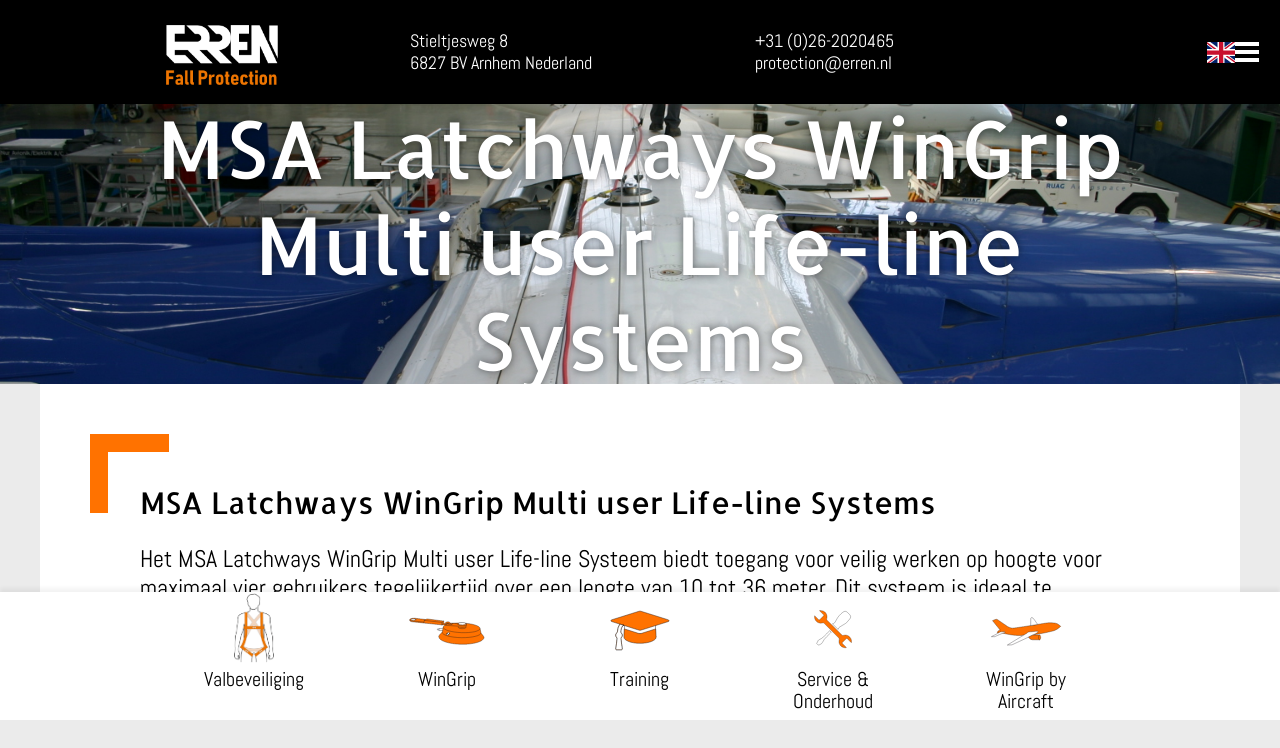

--- FILE ---
content_type: text/html; charset=UTF-8
request_url: https://www.erren.nl/msa-latchways-wingrip-multi-user-life-line-systems/
body_size: 7841
content:
<!DOCTYPE html>
<html lang="nl-NL">

<head>
    <meta charset="UTF-8">
    <meta name="viewport" content="width=device-width, initial-scale=1">
    <link rel="profile" href="http://gmpg.org/xfn/11">
    <meta name='robots' content='index, follow, max-image-preview:large, max-snippet:-1, max-video-preview:-1' />

	<!-- This site is optimized with the Yoast SEO plugin v21.8 - https://yoast.com/wordpress/plugins/seo/ -->
	<title>MSA Latchways WinGrip Multi user Life-line Systems - Erren Fall Protection</title>
	<link rel="canonical" href="https://www.erren.nl/msa-latchways-wingrip-multi-user-life-line-systems/" />
	<meta property="og:locale" content="nl_NL" />
	<meta property="og:type" content="article" />
	<meta property="og:title" content="MSA Latchways WinGrip Multi user Life-line Systems - Erren Fall Protection" />
	<meta property="og:url" content="https://www.erren.nl/msa-latchways-wingrip-multi-user-life-line-systems/" />
	<meta property="og:site_name" content="Erren Fall Protection" />
	<meta property="article:modified_time" content="2021-12-14T14:40:48+00:00" />
	<meta property="og:image" content="https://www.erren.nl/wp-content/uploads/2021/12/wingrip-deel-bestand-2011-037.jpg" />
	<meta property="og:image:width" content="1536" />
	<meta property="og:image:height" content="1024" />
	<meta property="og:image:type" content="image/jpeg" />
	<meta name="twitter:card" content="summary_large_image" />
	<meta name="twitter:label1" content="Geschatte leestijd" />
	<meta name="twitter:data1" content="1 minuut" />
	<script type="application/ld+json" class="yoast-schema-graph">{"@context":"https://schema.org","@graph":[{"@type":"WebPage","@id":"https://www.erren.nl/msa-latchways-wingrip-multi-user-life-line-systems/","url":"https://www.erren.nl/msa-latchways-wingrip-multi-user-life-line-systems/","name":"MSA Latchways WinGrip Multi user Life-line Systems - Erren Fall Protection","isPartOf":{"@id":"https://www.erren.nl/#website"},"primaryImageOfPage":{"@id":"https://www.erren.nl/msa-latchways-wingrip-multi-user-life-line-systems/#primaryimage"},"image":{"@id":"https://www.erren.nl/msa-latchways-wingrip-multi-user-life-line-systems/#primaryimage"},"thumbnailUrl":"https://www.erren.nl/wp-content/uploads/2021/12/wingrip-deel-bestand-2011-037.jpg","datePublished":"2021-12-10T09:29:19+00:00","dateModified":"2021-12-14T14:40:48+00:00","breadcrumb":{"@id":"https://www.erren.nl/msa-latchways-wingrip-multi-user-life-line-systems/#breadcrumb"},"inLanguage":"nl-NL","potentialAction":[{"@type":"ReadAction","target":["https://www.erren.nl/msa-latchways-wingrip-multi-user-life-line-systems/"]}]},{"@type":"ImageObject","inLanguage":"nl-NL","@id":"https://www.erren.nl/msa-latchways-wingrip-multi-user-life-line-systems/#primaryimage","url":"https://www.erren.nl/wp-content/uploads/2021/12/wingrip-deel-bestand-2011-037.jpg","contentUrl":"https://www.erren.nl/wp-content/uploads/2021/12/wingrip-deel-bestand-2011-037.jpg","width":1536,"height":1024,"caption":"Wingrip multi user life line"},{"@type":"BreadcrumbList","@id":"https://www.erren.nl/msa-latchways-wingrip-multi-user-life-line-systems/#breadcrumb","itemListElement":[{"@type":"ListItem","position":1,"name":"Home","item":"https://www.erren.nl/"},{"@type":"ListItem","position":2,"name":"MSA Latchways WinGrip Multi user Life-line Systems"}]},{"@type":"WebSite","@id":"https://www.erren.nl/#website","url":"https://www.erren.nl/","name":"Erren Fall Protection","description":"WinGrip","potentialAction":[{"@type":"SearchAction","target":{"@type":"EntryPoint","urlTemplate":"https://www.erren.nl/?s={search_term_string}"},"query-input":"required name=search_term_string"}],"inLanguage":"nl-NL"}]}</script>
	<!-- / Yoast SEO plugin. -->


<link rel="alternate" type="application/rss+xml" title="Erren Fall Protection &raquo; feed" href="https://www.erren.nl/feed/" />
<link rel="alternate" type="application/rss+xml" title="Erren Fall Protection &raquo; reactiesfeed" href="https://www.erren.nl/comments/feed/" />
<link rel='stylesheet' id='wp-block-library-css' href='https://www.erren.nl/wp-includes/css/dist/block-library/style.min.css?ver=6.4.6' type='text/css' media='all' />
<style id='classic-theme-styles-inline-css' type='text/css'>
/*! This file is auto-generated */
.wp-block-button__link{color:#fff;background-color:#32373c;border-radius:9999px;box-shadow:none;text-decoration:none;padding:calc(.667em + 2px) calc(1.333em + 2px);font-size:1.125em}.wp-block-file__button{background:#32373c;color:#fff;text-decoration:none}
</style>
<style id='global-styles-inline-css' type='text/css'>
body{--wp--preset--color--black: #000000;--wp--preset--color--cyan-bluish-gray: #abb8c3;--wp--preset--color--white: #ffffff;--wp--preset--color--pale-pink: #f78da7;--wp--preset--color--vivid-red: #cf2e2e;--wp--preset--color--luminous-vivid-orange: #ff6900;--wp--preset--color--luminous-vivid-amber: #fcb900;--wp--preset--color--light-green-cyan: #7bdcb5;--wp--preset--color--vivid-green-cyan: #00d084;--wp--preset--color--pale-cyan-blue: #8ed1fc;--wp--preset--color--vivid-cyan-blue: #0693e3;--wp--preset--color--vivid-purple: #9b51e0;--wp--preset--gradient--vivid-cyan-blue-to-vivid-purple: linear-gradient(135deg,rgba(6,147,227,1) 0%,rgb(155,81,224) 100%);--wp--preset--gradient--light-green-cyan-to-vivid-green-cyan: linear-gradient(135deg,rgb(122,220,180) 0%,rgb(0,208,130) 100%);--wp--preset--gradient--luminous-vivid-amber-to-luminous-vivid-orange: linear-gradient(135deg,rgba(252,185,0,1) 0%,rgba(255,105,0,1) 100%);--wp--preset--gradient--luminous-vivid-orange-to-vivid-red: linear-gradient(135deg,rgba(255,105,0,1) 0%,rgb(207,46,46) 100%);--wp--preset--gradient--very-light-gray-to-cyan-bluish-gray: linear-gradient(135deg,rgb(238,238,238) 0%,rgb(169,184,195) 100%);--wp--preset--gradient--cool-to-warm-spectrum: linear-gradient(135deg,rgb(74,234,220) 0%,rgb(151,120,209) 20%,rgb(207,42,186) 40%,rgb(238,44,130) 60%,rgb(251,105,98) 80%,rgb(254,248,76) 100%);--wp--preset--gradient--blush-light-purple: linear-gradient(135deg,rgb(255,206,236) 0%,rgb(152,150,240) 100%);--wp--preset--gradient--blush-bordeaux: linear-gradient(135deg,rgb(254,205,165) 0%,rgb(254,45,45) 50%,rgb(107,0,62) 100%);--wp--preset--gradient--luminous-dusk: linear-gradient(135deg,rgb(255,203,112) 0%,rgb(199,81,192) 50%,rgb(65,88,208) 100%);--wp--preset--gradient--pale-ocean: linear-gradient(135deg,rgb(255,245,203) 0%,rgb(182,227,212) 50%,rgb(51,167,181) 100%);--wp--preset--gradient--electric-grass: linear-gradient(135deg,rgb(202,248,128) 0%,rgb(113,206,126) 100%);--wp--preset--gradient--midnight: linear-gradient(135deg,rgb(2,3,129) 0%,rgb(40,116,252) 100%);--wp--preset--font-size--small: 13px;--wp--preset--font-size--medium: 20px;--wp--preset--font-size--large: 36px;--wp--preset--font-size--x-large: 42px;--wp--preset--spacing--20: 0.44rem;--wp--preset--spacing--30: 0.67rem;--wp--preset--spacing--40: 1rem;--wp--preset--spacing--50: 1.5rem;--wp--preset--spacing--60: 2.25rem;--wp--preset--spacing--70: 3.38rem;--wp--preset--spacing--80: 5.06rem;--wp--preset--shadow--natural: 6px 6px 9px rgba(0, 0, 0, 0.2);--wp--preset--shadow--deep: 12px 12px 50px rgba(0, 0, 0, 0.4);--wp--preset--shadow--sharp: 6px 6px 0px rgba(0, 0, 0, 0.2);--wp--preset--shadow--outlined: 6px 6px 0px -3px rgba(255, 255, 255, 1), 6px 6px rgba(0, 0, 0, 1);--wp--preset--shadow--crisp: 6px 6px 0px rgba(0, 0, 0, 1);}:where(.is-layout-flex){gap: 0.5em;}:where(.is-layout-grid){gap: 0.5em;}body .is-layout-flow > .alignleft{float: left;margin-inline-start: 0;margin-inline-end: 2em;}body .is-layout-flow > .alignright{float: right;margin-inline-start: 2em;margin-inline-end: 0;}body .is-layout-flow > .aligncenter{margin-left: auto !important;margin-right: auto !important;}body .is-layout-constrained > .alignleft{float: left;margin-inline-start: 0;margin-inline-end: 2em;}body .is-layout-constrained > .alignright{float: right;margin-inline-start: 2em;margin-inline-end: 0;}body .is-layout-constrained > .aligncenter{margin-left: auto !important;margin-right: auto !important;}body .is-layout-constrained > :where(:not(.alignleft):not(.alignright):not(.alignfull)){max-width: var(--wp--style--global--content-size);margin-left: auto !important;margin-right: auto !important;}body .is-layout-constrained > .alignwide{max-width: var(--wp--style--global--wide-size);}body .is-layout-flex{display: flex;}body .is-layout-flex{flex-wrap: wrap;align-items: center;}body .is-layout-flex > *{margin: 0;}body .is-layout-grid{display: grid;}body .is-layout-grid > *{margin: 0;}:where(.wp-block-columns.is-layout-flex){gap: 2em;}:where(.wp-block-columns.is-layout-grid){gap: 2em;}:where(.wp-block-post-template.is-layout-flex){gap: 1.25em;}:where(.wp-block-post-template.is-layout-grid){gap: 1.25em;}.has-black-color{color: var(--wp--preset--color--black) !important;}.has-cyan-bluish-gray-color{color: var(--wp--preset--color--cyan-bluish-gray) !important;}.has-white-color{color: var(--wp--preset--color--white) !important;}.has-pale-pink-color{color: var(--wp--preset--color--pale-pink) !important;}.has-vivid-red-color{color: var(--wp--preset--color--vivid-red) !important;}.has-luminous-vivid-orange-color{color: var(--wp--preset--color--luminous-vivid-orange) !important;}.has-luminous-vivid-amber-color{color: var(--wp--preset--color--luminous-vivid-amber) !important;}.has-light-green-cyan-color{color: var(--wp--preset--color--light-green-cyan) !important;}.has-vivid-green-cyan-color{color: var(--wp--preset--color--vivid-green-cyan) !important;}.has-pale-cyan-blue-color{color: var(--wp--preset--color--pale-cyan-blue) !important;}.has-vivid-cyan-blue-color{color: var(--wp--preset--color--vivid-cyan-blue) !important;}.has-vivid-purple-color{color: var(--wp--preset--color--vivid-purple) !important;}.has-black-background-color{background-color: var(--wp--preset--color--black) !important;}.has-cyan-bluish-gray-background-color{background-color: var(--wp--preset--color--cyan-bluish-gray) !important;}.has-white-background-color{background-color: var(--wp--preset--color--white) !important;}.has-pale-pink-background-color{background-color: var(--wp--preset--color--pale-pink) !important;}.has-vivid-red-background-color{background-color: var(--wp--preset--color--vivid-red) !important;}.has-luminous-vivid-orange-background-color{background-color: var(--wp--preset--color--luminous-vivid-orange) !important;}.has-luminous-vivid-amber-background-color{background-color: var(--wp--preset--color--luminous-vivid-amber) !important;}.has-light-green-cyan-background-color{background-color: var(--wp--preset--color--light-green-cyan) !important;}.has-vivid-green-cyan-background-color{background-color: var(--wp--preset--color--vivid-green-cyan) !important;}.has-pale-cyan-blue-background-color{background-color: var(--wp--preset--color--pale-cyan-blue) !important;}.has-vivid-cyan-blue-background-color{background-color: var(--wp--preset--color--vivid-cyan-blue) !important;}.has-vivid-purple-background-color{background-color: var(--wp--preset--color--vivid-purple) !important;}.has-black-border-color{border-color: var(--wp--preset--color--black) !important;}.has-cyan-bluish-gray-border-color{border-color: var(--wp--preset--color--cyan-bluish-gray) !important;}.has-white-border-color{border-color: var(--wp--preset--color--white) !important;}.has-pale-pink-border-color{border-color: var(--wp--preset--color--pale-pink) !important;}.has-vivid-red-border-color{border-color: var(--wp--preset--color--vivid-red) !important;}.has-luminous-vivid-orange-border-color{border-color: var(--wp--preset--color--luminous-vivid-orange) !important;}.has-luminous-vivid-amber-border-color{border-color: var(--wp--preset--color--luminous-vivid-amber) !important;}.has-light-green-cyan-border-color{border-color: var(--wp--preset--color--light-green-cyan) !important;}.has-vivid-green-cyan-border-color{border-color: var(--wp--preset--color--vivid-green-cyan) !important;}.has-pale-cyan-blue-border-color{border-color: var(--wp--preset--color--pale-cyan-blue) !important;}.has-vivid-cyan-blue-border-color{border-color: var(--wp--preset--color--vivid-cyan-blue) !important;}.has-vivid-purple-border-color{border-color: var(--wp--preset--color--vivid-purple) !important;}.has-vivid-cyan-blue-to-vivid-purple-gradient-background{background: var(--wp--preset--gradient--vivid-cyan-blue-to-vivid-purple) !important;}.has-light-green-cyan-to-vivid-green-cyan-gradient-background{background: var(--wp--preset--gradient--light-green-cyan-to-vivid-green-cyan) !important;}.has-luminous-vivid-amber-to-luminous-vivid-orange-gradient-background{background: var(--wp--preset--gradient--luminous-vivid-amber-to-luminous-vivid-orange) !important;}.has-luminous-vivid-orange-to-vivid-red-gradient-background{background: var(--wp--preset--gradient--luminous-vivid-orange-to-vivid-red) !important;}.has-very-light-gray-to-cyan-bluish-gray-gradient-background{background: var(--wp--preset--gradient--very-light-gray-to-cyan-bluish-gray) !important;}.has-cool-to-warm-spectrum-gradient-background{background: var(--wp--preset--gradient--cool-to-warm-spectrum) !important;}.has-blush-light-purple-gradient-background{background: var(--wp--preset--gradient--blush-light-purple) !important;}.has-blush-bordeaux-gradient-background{background: var(--wp--preset--gradient--blush-bordeaux) !important;}.has-luminous-dusk-gradient-background{background: var(--wp--preset--gradient--luminous-dusk) !important;}.has-pale-ocean-gradient-background{background: var(--wp--preset--gradient--pale-ocean) !important;}.has-electric-grass-gradient-background{background: var(--wp--preset--gradient--electric-grass) !important;}.has-midnight-gradient-background{background: var(--wp--preset--gradient--midnight) !important;}.has-small-font-size{font-size: var(--wp--preset--font-size--small) !important;}.has-medium-font-size{font-size: var(--wp--preset--font-size--medium) !important;}.has-large-font-size{font-size: var(--wp--preset--font-size--large) !important;}.has-x-large-font-size{font-size: var(--wp--preset--font-size--x-large) !important;}
.wp-block-navigation a:where(:not(.wp-element-button)){color: inherit;}
:where(.wp-block-post-template.is-layout-flex){gap: 1.25em;}:where(.wp-block-post-template.is-layout-grid){gap: 1.25em;}
:where(.wp-block-columns.is-layout-flex){gap: 2em;}:where(.wp-block-columns.is-layout-grid){gap: 2em;}
.wp-block-pullquote{font-size: 1.5em;line-height: 1.6;}
</style>
<link rel='stylesheet' id='menu-image-css' href='https://www.erren.nl/wp-content/plugins/menu-image/includes/css/menu-image.css?ver=3.11' type='text/css' media='all' />
<link rel='stylesheet' id='dashicons-css' href='https://www.erren.nl/wp-includes/css/dashicons.min.css?ver=6.4.6' type='text/css' media='all' />
<link rel='stylesheet' id='siteorigin-panels-front-css' href='https://www.erren.nl/wp-content/plugins/siteorigin-panels/css/front-flex.min.css?ver=2.29.3' type='text/css' media='all' />
<link rel='stylesheet' id='sow-image-default-4e6925654b7a-css' href='https://www.erren.nl/wp-content/uploads/siteorigin-widgets/sow-image-default-4e6925654b7a.css?ver=6.4.6' type='text/css' media='all' />
<link rel='stylesheet' id='sow-contact-form-default-ab6801db38cf-css' href='https://www.erren.nl/wp-content/uploads/siteorigin-widgets/sow-contact-form-default-ab6801db38cf.css?ver=6.4.6' type='text/css' media='all' />
<link rel='stylesheet' id='erren-style-css' href='https://www.erren.nl/wp-content/themes/erren/assets/css/style.css?ver=2.0.2' type='text/css' media='all' />
<link rel='stylesheet' id='v-slider-css' href='https://www.erren.nl/wp-content/plugins/v-slider/assets/css/slider.css?ver=337ec' type='text/css' media='all' />
<link rel='stylesheet' id='slb_core-css' href='https://www.erren.nl/wp-content/plugins/simple-lightbox/client/css/app.css?ver=2.9.3' type='text/css' media='all' />
<script type="text/javascript" src="https://www.erren.nl/wp-includes/js/jquery/jquery.min.js?ver=3.7.1" id="jquery-core-js"></script>
<script type="text/javascript" src="https://www.erren.nl/wp-includes/js/jquery/jquery-migrate.min.js?ver=3.4.1" id="jquery-migrate-js"></script>
<script type="text/javascript" id="sow-contact-js-extra">
/* <![CDATA[ */
var sowContact = {"scrollto":"1","scrollto_offset":"0"};
/* ]]> */
</script>
<script type="text/javascript" src="https://www.erren.nl/wp-content/plugins/so-widgets-bundle/widgets/contact/js/contact.min.js?ver=1.57.0" id="sow-contact-js"></script>
<script type="text/javascript" src="https://www.erren.nl/wp-content/plugins/v-slider/assets/js/slider.js?ver=337ec" id="v-slider-js"></script>
<link rel="https://api.w.org/" href="https://www.erren.nl/wp-json/" /><link rel="alternate" type="application/json" href="https://www.erren.nl/wp-json/wp/v2/pages/787" /><link rel="EditURI" type="application/rsd+xml" title="RSD" href="https://www.erren.nl/xmlrpc.php?rsd" />
<meta name="generator" content="WordPress 6.4.6" />
<link rel='shortlink' href='https://www.erren.nl/?p=787' />
<link rel="alternate" type="application/json+oembed" href="https://www.erren.nl/wp-json/oembed/1.0/embed?url=https%3A%2F%2Fwww.erren.nl%2Fmsa-latchways-wingrip-multi-user-life-line-systems%2F" />
<link rel="alternate" type="text/xml+oembed" href="https://www.erren.nl/wp-json/oembed/1.0/embed?url=https%3A%2F%2Fwww.erren.nl%2Fmsa-latchways-wingrip-multi-user-life-line-systems%2F&#038;format=xml" />
<style>.post-thumbnail img[src$='.svg'] { width: 100%; height: auto; }</style>                <style type="text/css" media="all"
                       id="siteorigin-panels-layouts-head">/* Layout 787 */ #pgc-787-0-0 { width:100% } #pl-787 .so-panel , #pl-787 .so-panel:last-of-type { margin-bottom:0px } @media (max-width:1200px){ #pg-787-0.panel-no-style, #pg-787-0.panel-has-style > .panel-row-style, #pg-787-0 { -webkit-flex-direction:column;-ms-flex-direction:column;flex-direction:column } #pg-787-0 > .panel-grid-cell , #pg-787-0 > .panel-row-style > .panel-grid-cell { width:100%;margin-right:0 } #pl-787 .panel-grid-cell { padding:0 } #pl-787 .panel-grid .panel-grid-cell-empty { display:none } #pl-787 .panel-grid .panel-grid-cell-mobile-last { margin-bottom:0px }  } </style>		<style type="text/css" id="wp-custom-css">
			.gallery-icon img {
    max-width: 100%;
    height: auto;
}

#panel-2-1-0-1,
#panel-555-1-0-1 {
	height: auto;
}

.panel-grid-cell .widget_erren-photo,
.panel-grid-cell .widget_erren-photo > * {
    height: 100%;
} 

#floating-menu {
 	z-index: 3;
}

#floating-menu .menu-image {
	width: auto;
	height: auto;
}

/* Temporary fix 2024-11-15 */
@media (min-width: 1200px) {
  .so-erren-header-block-title {
    margin: inherit;
		padding: 0 100px;
  }
}		</style>
		</head>

<body class="page-template page-template-page_full_width page-template-page_full_width-php page page-id-787 siteorigin-panels siteorigin-panels-before-js">
    <a name="top" id="top"></a>
    <header id="header">
        <div id="header-right">
                            <div id="widgets-header-right">
                    <section id="polylang-3" class="widget widget_polylang"><ul>
	<li class="lang-item lang-item-5 lang-item-en no-translation lang-item-first"><a  lang="en-GB" hreflang="en-GB" href="https://www.erren.nl/en/"><img src="/wp-content/themes/erren/polylang/en_GB.svg" alt="English" /></a></li>
</ul>
</section>                </div>
                        <div id="hamburger">
                <svg viewBox="0 0 24 20">
                    <rect width="24" height="4"></rect>
                    <rect y="8" width="24" height="4"></rect>
                    <rect y="16" width="24" height="4"></rect>
                </svg>
            </div>
        </div>
        <div id="primary-menu">
            <nav class="menu-hoofdmenu-container"><ul id="menu-hoofdmenu" class="menu"><li id="menu-item-49" class="menu-item menu-item-type-post_type menu-item-object-page menu-item-home menu-item-49"><a href="https://www.erren.nl/#top">Home</a></li>
<li id="menu-item-54" class="menu-item menu-item-type-post_type menu-item-object-page menu-item-home menu-item-54"><a href="https://www.erren.nl/#valbeveiliging">Valbeveiliging</a></li>
<li id="menu-item-53" class="menu-item menu-item-type-post_type menu-item-object-page menu-item-home menu-item-53"><a href="https://www.erren.nl/#wingrip">WinGrip</a></li>
<li id="menu-item-55" class="menu-item menu-item-type-post_type menu-item-object-page menu-item-home menu-item-55"><a href="https://www.erren.nl/#training">Training</a></li>
<li id="menu-item-341" class="menu-item menu-item-type-post_type menu-item-object-page menu-item-home menu-item-341"><a href="https://www.erren.nl/#service">Service &#038; Onderhoud</a></li>
<li id="menu-item-56" class="menu-item menu-item-type-post_type menu-item-object-page menu-item-home menu-item-56"><a href="https://www.erren.nl/#by-aircraft">WinGrip by aircraft</a></li>
<li id="menu-item-57" class="hidden-mobile menu-item menu-item-type-post_type menu-item-object-page menu-item-home menu-item-57"><a href="https://www.erren.nl/#contact">Contact</a></li>
<li id="menu-item-67" class="hidden-desktop menu-item menu-item-type-post_type menu-item-object-page menu-item-67"><a href="https://www.erren.nl/contact/">Contact</a></li>
</ul></nav>        </div>

        <div class="container">
            <div id="header-logo">
                <a href="https://www.erren.nl/" rel="home" title="Erren Fall Protection">
                                            <img src="https://www.erren.nl/wp-content/uploads/2018/08/erren-fall-protection-logo.png" height="210" width="366" alt="Erren Fall Protection">
                                    </a>
            </div>
            <div id="header-widgets">
                                    <section id="text-3" class="widget widget_text">			<div class="textwidget"><p>Stieltjesweg 8<br />
6827 BV Arnhem Nederland</p>
</div>
		</section><section id="text-4" class="widget widget_text">			<div class="textwidget"><p><a href="tel:+31262020465">+31 (0)26-2020465</a><br />
<a href="mailto:protection@erren.nl">protection@erren.nl</a></p>
</div>
		</section>                            </div>
        </div>
    </header>
    <main id="main">
<article id="post-787" class="post-787 page type-page status-publish has-post-thumbnail hentry">
            <div id="page-header" style="background-image: url('https://www.erren.nl/wp-content/uploads/2021/12/wingrip-deel-bestand-2011-037.jpg');">
            <h1 class="entry-title">MSA Latchways WinGrip Multi user Life-line Systems</h1>        </div>
        <div class="container" id="container-landing">
                <div class="entry-content">
            <div id="pl-787"  class="panel-layout" ><div id="pg-787-0"  class="panel-grid panel-no-style" ><div id="pgc-787-0-0"  class="panel-grid-cell" ><div id="panel-787-0-0-0" class="so-panel widget widget_erren-text-block panel-first-child" data-index="0" ><div
			
			class="so-widget-erren-text-block so-widget-erren-text-block-text-block-d75171398898-787"
			
		><div class="so-erren-text-block so-erren-text-block-white so-erren-text-block-text-black so-erren-text-block-corner-orange">
    <div class="so-erren-text-block-content"><h2>MSA Latchways WinGrip Multi user Life-line Systems</h2>
<p>Het MSA Latchways WinGrip Multi user Life-line Systeem biedt toegang voor veilig werken op hoogte voor maximaal vier gebruikers tegelijkertijd over een lengte van 10 tot 36 meter. Dit systeem is ideaal te gebruiken bij langdurige onderhoud of inspecties.</p>
<p style="text-align: center" data-mce-style="text-align: center;"><strong>Wilt u meer informatie over het MSA Latchways WinGrip Multi user Life-line Systeem of over een training hiervoor? Neem dan geheel vrijblijvend <a href="mailto:protection@erren.nl" data-mce-href="mailto: protection@erren.nl">contact</a> met ons op. Uiteraard kunnen wij ook een demonstratie verzorgen.</strong></p>
<div class="wpview wpview-wrap" data-wpview-text="%5Bvideo%20width%3D%22640%22%20height%3D%22360%22%20mp4%3D%22https%3A%2F%2Fwww.erren.nl%2Fwp-content%2Fuploads%2F2021%2F08%2Fwingrip.mp4%22%5D%5B%2Fvideo%5D" data-wpview-type="video"><span class="mce-shim"></span><span class="wpview-end"></span></div>
<p><a href="tel:+31262020465" data-mce-href="tel:+31262020465"><img decoding="async" class="wp-image-884 size-medium aligncenter" src="https://www.erren.nl/wp-content/uploads/2021/12/Button-meer-informatie-300x92.png" alt="Call to action" width="300" height="92" data-mce-src="https://www.erren.nl/wp-content/uploads/2021/12/Button-meer-informatie-300x92.png" srcset="https://www.erren.nl/wp-content/uploads/2021/12/Button-meer-informatie-300x92.png 300w, https://www.erren.nl/wp-content/uploads/2021/12/Button-meer-informatie.png 321w" sizes="(max-width: 300px) 100vw, 300px" /></a></p>
</div>
</div></div></div><div id="panel-787-0-0-1" class="so-panel widget widget_media_gallery panel-last-child" data-index="1" ><div id='gallery-1' class='gallery galleryid-787 gallery-columns-3 gallery-size-medium'><figure class='gallery-item'>
			<div class='gallery-icon landscape'>
				<a href='https://www.erren.nl/msa-latchways-wingrip-multi-user-life-line-systems/attachment/wingrip-deel-bestand-2011-136/'><img fetchpriority="high" decoding="async" width="300" height="226" src="https://www.erren.nl/wp-content/uploads/2021/12/wingrip-deel-bestand-2011-136-300x226.jpg" class="attachment-medium size-medium" alt="" srcset="https://www.erren.nl/wp-content/uploads/2021/12/wingrip-deel-bestand-2011-136-300x226.jpg 300w, https://www.erren.nl/wp-content/uploads/2021/12/wingrip-deel-bestand-2011-136-1024x771.jpg 1024w, https://www.erren.nl/wp-content/uploads/2021/12/wingrip-deel-bestand-2011-136-768x578.jpg 768w, https://www.erren.nl/wp-content/uploads/2021/12/wingrip-deel-bestand-2011-136-1536x1157.jpg 1536w, https://www.erren.nl/wp-content/uploads/2021/12/wingrip-deel-bestand-2011-136-2048x1542.jpg 2048w, https://www.erren.nl/wp-content/uploads/2021/12/wingrip-deel-bestand-2011-136-24x18.jpg 24w, https://www.erren.nl/wp-content/uploads/2021/12/wingrip-deel-bestand-2011-136-36x27.jpg 36w, https://www.erren.nl/wp-content/uploads/2021/12/wingrip-deel-bestand-2011-136-48x36.jpg 48w" sizes="(max-width: 300px) 100vw, 300px" /></a>
			</div></figure><figure class='gallery-item'>
			<div class='gallery-icon landscape'>
				<a href='https://www.erren.nl/lifeline/'><img decoding="async" width="300" height="225" src="https://www.erren.nl/wp-content/uploads/2021/12/Lifeline-300x225.jpg" class="attachment-medium size-medium" alt="" srcset="https://www.erren.nl/wp-content/uploads/2021/12/Lifeline-300x225.jpg 300w, https://www.erren.nl/wp-content/uploads/2021/12/Lifeline.jpg 640w" sizes="(max-width: 300px) 100vw, 300px" /></a>
			</div></figure><figure class='gallery-item'>
			<div class='gallery-icon landscape'>
				<a href='https://www.erren.nl/multi-user-life-line-systems-2/'><img loading="lazy" decoding="async" width="300" height="225" src="https://www.erren.nl/wp-content/uploads/2021/12/Multi-user-life-line-systems-2-300x225.jpg" class="attachment-medium size-medium" alt="" srcset="https://www.erren.nl/wp-content/uploads/2021/12/Multi-user-life-line-systems-2-300x225.jpg 300w, https://www.erren.nl/wp-content/uploads/2021/12/Multi-user-life-line-systems-2.jpg 640w" sizes="(max-width: 300px) 100vw, 300px" /></a>
			</div></figure>
		</div>
</div></div></div></div>        </div>
    </div>
</article>        </main>
        <footer id="footer">
            <div class="container">
                <div id="footer-top">
                    <section id="sow-image-2" class="widget widget_sow-image"><div
			
			class="so-widget-sow-image so-widget-sow-image-default-4e6925654b7a"
			
		>

<div class="sow-image-container">
		<img src="https://www.erren.nl/wp-content/uploads/2018/08/erren-fall-protection-logo.png" width="150" height="86" srcset="https://www.erren.nl/wp-content/uploads/2018/08/erren-fall-protection-logo.png 366w, https://www.erren.nl/wp-content/uploads/2018/08/erren-fall-protection-logo-300x172.png 300w" sizes="(max-width: 150px) 100vw, 150px" alt="Logo Wingrip" loading="lazy" decoding="async" 		class="so-widget-image"/>
	</div>

</div></section>                </div>

                <div id="footer-middle">
                    <div id="footer-middle-left">
<section id="text-6" class="widget widget_text"><h2 class="widget-title">Algemeen</h2>			<div class="textwidget"><p>Erren Fall Protection is ‘Official Partner’ van MSA Valbeveiliging,  Fall Safe en MSA Latchways WinGrip voor service &amp; onderhoud, training en verkoop.</p>
<p>Handelsnaam van H. Erren B.V.<br />
KvK-nummer 09104539<br />
BTW-nummer NL807927302B01</p>
</div>
		</section>                    </div>
                    <div id="footer-middle-center">
<section id="custom_html-2" class="widget_text widget widget_custom_html"><div class="textwidget custom-html-widget"><div id="contact"></div></div></section><section id="sow-contact-form-2" class="widget widget_sow-contact-form"><div
			
			class="so-widget-sow-contact-form so-widget-sow-contact-form-default-ab6801db38cf"
			
		><h2 class="widget-title">Contact</h2>	<form
		action="/msa-latchways-wingrip-multi-user-life-line-systems/"
		method="POST"
		class="sow-contact-form"
		id="contact-form-4aa6"
	>

		
					<div class="sow-form-field sow-form-field-name">
				<label class="sow-form-field-label-above" for="sow-contact-form-field-naam-59b15bd9376a1">
				<strong>
					Naam:									</strong>
			</label>
							<span class="sow-field-container">
							<input
			type="text"
			name="naam-59b15bd9376a1"
			id="sow-contact-form-field-naam-59b15bd9376a1"
			value=""
			class="sow-text-field"
					/>
						</span>
							</div>
						<div class="sow-form-field sow-form-field-email">
				<label class="sow-form-field-label-above" for="sow-contact-form-field-e-mailadres-59b15bd9376a1">
				<strong>
					E-mailadres:									</strong>
			</label>
							<span class="sow-field-container">
							<input
			type="email"
			name="e-mailadres-59b15bd9376a1"
			id="sow-contact-form-field-e-mailadres-59b15bd9376a1"
			value=""
			class="sow-text-field"								/>
						</span>
							</div>
						<div class="sow-form-field sow-form-field-textarea">
				<label class="sow-form-field-label-above" for="sow-contact-form-field-bericht-59b15bd9376a1">
				<strong>
					Bericht:									</strong>
			</label>
							<span class="sow-field-container">
							<textarea
			name="bericht-59b15bd9376a1"
			id="sow-contact-form-field-bericht-59b15bd9376a1"
			rows="10"
								></textarea>
						</span>
							</div>
						<div class="sow-form-field sow-form-field-text">
				<label class="sow-form-field-label-above" for="sow-contact-form-field-telefoon-59b15bd9376a1">
				<strong>
					Telefoon:									</strong>
			</label>
							<span class="sow-field-container">
							<input
			type="text"
			name="telefoon-59b15bd9376a1"
			id="sow-contact-form-field-telefoon-59b15bd9376a1"
			value=""
			class="sow-text-field"								/>
						</span>
							</div>
					
					<div class="sow-recaptcha"
									data-config="{&quot;sitekey&quot;:&quot;6Lfbd4sUAAAAAEWPQb38EzZByluUTGZxrtVNsc8H&quot;,&quot;theme&quot;:&quot;dark&quot;,&quot;type&quot;:&quot;image&quot;,&quot;size&quot;:&quot;normal&quot;}"
							></div>
		
		
		<input type="hidden" name="instance_hash" value="4aa6f000a6fe8767808729c16e1f392f" />
		<input type="hidden" id="_wpnonce" name="_wpnonce" value="635d50a210" /><input type="hidden" name="_wp_http_referer" value="/msa-latchways-wingrip-multi-user-life-line-systems/" />		<div class="sow-submit-wrapper ">

		<button class="sow-submit"
								>
			Verzenden		</button>

		</div>
	</form>
	</div></section>                    </div>
                    <div id="footer-middle-right">
<section id="text-10" class="widget widget_text"><h2 class="widget-title">Gegevens</h2>			<div class="textwidget"><p>Stieltjesweg 8<br />
6827 BV Arnhem &#8211; Nederland<br />
<a href="tel:+31262020465">+31 (0)26-2020465</a><br />
<a href="mailto:protection@erren.nl">protection@erren.nl</a></p>
</div>
		</section><section id="nav_menu-2" class="widget widget_nav_menu"><div class="menu-footer-container"><ul id="menu-footer" class="menu"><li id="menu-item-60" class="menu-item menu-item-type-post_type menu-item-object-page menu-item-home menu-item-60"><a href="https://www.erren.nl/">Home</a></li>
<li id="menu-item-723" class="menu-item menu-item-type-custom menu-item-object-custom menu-item-723"><a target="_blank" rel="noopener" href="https://www.linkedin.com/in/hans-erren-b4398480/">LinkedIn</a></li>
<li id="menu-item-722" class="menu-item menu-item-type-custom menu-item-object-custom menu-item-722"><a target="_blank" rel="noopener" href="https://www.facebook.com/errenfallprotection">Facebook</a></li>
<li id="menu-item-563" class="menu-item menu-item-type-post_type menu-item-object-page menu-item-563"><a href="https://www.erren.nl/privacy-statement/">Privacy-statement</a></li>
<li id="menu-item-58" class="menu-item menu-item-type-post_type menu-item-object-page menu-item-58"><a href="https://www.erren.nl/disclaimer/">Disclaimer</a></li>
<li id="menu-item-64" class="menu-item menu-item-type-post_type menu-item-object-page menu-item-64"><a href="https://www.erren.nl/copyright/">Copyright</a></li>
<li id="menu-item-61" class="menu-item menu-item-type-custom menu-item-object-custom menu-item-61"><a target="_blank" rel="noopener" href="https://www.mediaz.nl/">Ontwerp: Mediaz</a></li>
<li id="menu-item-327" class="menu-item menu-item-type-custom menu-item-object-custom menu-item-327"><a target="_blank" rel="noopener" href="https://www.vendeka.nl/">Realisatie: Vendeka</a></li>
</ul></div></section>                    </div>
                </div>
            </div>
        </footer>
        
        <a href="#top" title="Scroll to top" class="scroll-top"></a>

    <div id="floating-menu">
        <nav id="nav_menu-6" class="widget widget_nav_menu"><div class="menu-zwevend-menu-nl-container"><ul id="menu-zwevend-menu-nl" class="menu"><li id="menu-item-984" class="menu-item menu-item-type-post_type menu-item-object-page menu-item-home menu-item-984"><a href="https://www.erren.nl/#valbeveiliging" class="menu-image-title-below menu-image-not-hovered"><img width="731" height="731" src="https://www.erren.nl/wp-content/uploads/2021/08/Valbeveiliging.png" class="menu-image menu-image-title-below" alt="" decoding="async" loading="lazy" /><span class="menu-image-title-below menu-image-title">Valbeveiliging</span></a></li>
<li id="menu-item-983" class="menu-item menu-item-type-post_type menu-item-object-page menu-item-home menu-item-983"><a href="https://www.erren.nl/#wingrip" class="menu-image-title-below menu-image-not-hovered"><img width="1" height="1" src="https://www.erren.nl/wp-content/uploads/2017/10/iconen-wingrip-vierkant-03.svg" class="menu-image menu-image-title-below" alt="" decoding="async" loading="lazy" /><span class="menu-image-title-below menu-image-title">WinGrip</span></a></li>
<li id="menu-item-982" class="menu-item menu-item-type-post_type menu-item-object-page menu-item-home menu-item-982"><a href="https://www.erren.nl/#training" class="menu-image-title-below menu-image-not-hovered"><img width="1" height="1" src="https://www.erren.nl/wp-content/uploads/2017/10/iconen-wingrip-vierkant-01.svg" class="menu-image menu-image-title-below" alt="" decoding="async" loading="lazy" /><span class="menu-image-title-below menu-image-title">Training</span></a></li>
<li id="menu-item-981" class="menu-item menu-item-type-post_type menu-item-object-page menu-item-home menu-item-981"><a href="https://www.erren.nl/#service" class="menu-image-title-below menu-image-not-hovered"><img width="1" height="1" src="https://www.erren.nl/wp-content/uploads/2021/01/iconen-wingrip-vierkant-service.svg" class="menu-image menu-image-title-below" alt="" decoding="async" loading="lazy" /><span class="menu-image-title-below menu-image-title">Service &#038; Onderhoud</span></a></li>
<li id="menu-item-980" class="menu-item menu-item-type-post_type menu-item-object-page menu-item-home menu-item-980"><a href="https://www.erren.nl/#by-aircraft" class="menu-image-title-below menu-image-not-hovered"><img width="1" height="1" src="https://www.erren.nl/wp-content/uploads/2017/10/iconen-wingrip-vierkant-04.svg" class="menu-image menu-image-title-below" alt="" decoding="async" loading="lazy" /><span class="menu-image-title-below menu-image-title">WinGrip by Aircraft</span></a></li>
</ul></div></nav>    </div>

        <!-- Global site tag (gtag.js) - Google Analytics -->
<script async src="https://www.googletagmanager.com/gtag/js?id=G-26NBDB9JK2"></script>
<script>
  window.dataLayer = window.dataLayer || [];
  function gtag(){dataLayer.push(arguments);}
  gtag('js', new Date());

  gtag('config', 'G-26NBDB9JK2');
</script><script type="text/javascript" src="https://www.erren.nl/wp-content/themes/erren/js/navigation.js?ver=2.0.2" id="erren-navigation-js"></script>
<script type="text/javascript" src="https://www.erren.nl/wp-content/plugins/v-theme/assets/js/scrolled.js?ver=1.2.0" id="v-theme-scrolled-js"></script>
<script type="text/javascript" id="slb_context">/* <![CDATA[ */if ( !!window.jQuery ) {(function($){$(document).ready(function(){if ( !!window.SLB ) { {$.extend(SLB, {"context":["public","user_guest"]});} }})})(jQuery);}/* ]]> */</script>
<script type="text/javascript">document.body.className = document.body.className.replace("siteorigin-panels-before-js","");</script>    </body>
</html>

--- FILE ---
content_type: text/html; charset=utf-8
request_url: https://www.google.com/recaptcha/api2/anchor?ar=1&k=6Lfbd4sUAAAAAEWPQb38EzZByluUTGZxrtVNsc8H&co=aHR0cHM6Ly93d3cuZXJyZW4ubmw6NDQz&hl=en&type=image&v=PoyoqOPhxBO7pBk68S4YbpHZ&theme=dark&size=normal&anchor-ms=20000&execute-ms=30000&cb=6t75z2xplovy
body_size: 49548
content:
<!DOCTYPE HTML><html dir="ltr" lang="en"><head><meta http-equiv="Content-Type" content="text/html; charset=UTF-8">
<meta http-equiv="X-UA-Compatible" content="IE=edge">
<title>reCAPTCHA</title>
<style type="text/css">
/* cyrillic-ext */
@font-face {
  font-family: 'Roboto';
  font-style: normal;
  font-weight: 400;
  font-stretch: 100%;
  src: url(//fonts.gstatic.com/s/roboto/v48/KFO7CnqEu92Fr1ME7kSn66aGLdTylUAMa3GUBHMdazTgWw.woff2) format('woff2');
  unicode-range: U+0460-052F, U+1C80-1C8A, U+20B4, U+2DE0-2DFF, U+A640-A69F, U+FE2E-FE2F;
}
/* cyrillic */
@font-face {
  font-family: 'Roboto';
  font-style: normal;
  font-weight: 400;
  font-stretch: 100%;
  src: url(//fonts.gstatic.com/s/roboto/v48/KFO7CnqEu92Fr1ME7kSn66aGLdTylUAMa3iUBHMdazTgWw.woff2) format('woff2');
  unicode-range: U+0301, U+0400-045F, U+0490-0491, U+04B0-04B1, U+2116;
}
/* greek-ext */
@font-face {
  font-family: 'Roboto';
  font-style: normal;
  font-weight: 400;
  font-stretch: 100%;
  src: url(//fonts.gstatic.com/s/roboto/v48/KFO7CnqEu92Fr1ME7kSn66aGLdTylUAMa3CUBHMdazTgWw.woff2) format('woff2');
  unicode-range: U+1F00-1FFF;
}
/* greek */
@font-face {
  font-family: 'Roboto';
  font-style: normal;
  font-weight: 400;
  font-stretch: 100%;
  src: url(//fonts.gstatic.com/s/roboto/v48/KFO7CnqEu92Fr1ME7kSn66aGLdTylUAMa3-UBHMdazTgWw.woff2) format('woff2');
  unicode-range: U+0370-0377, U+037A-037F, U+0384-038A, U+038C, U+038E-03A1, U+03A3-03FF;
}
/* math */
@font-face {
  font-family: 'Roboto';
  font-style: normal;
  font-weight: 400;
  font-stretch: 100%;
  src: url(//fonts.gstatic.com/s/roboto/v48/KFO7CnqEu92Fr1ME7kSn66aGLdTylUAMawCUBHMdazTgWw.woff2) format('woff2');
  unicode-range: U+0302-0303, U+0305, U+0307-0308, U+0310, U+0312, U+0315, U+031A, U+0326-0327, U+032C, U+032F-0330, U+0332-0333, U+0338, U+033A, U+0346, U+034D, U+0391-03A1, U+03A3-03A9, U+03B1-03C9, U+03D1, U+03D5-03D6, U+03F0-03F1, U+03F4-03F5, U+2016-2017, U+2034-2038, U+203C, U+2040, U+2043, U+2047, U+2050, U+2057, U+205F, U+2070-2071, U+2074-208E, U+2090-209C, U+20D0-20DC, U+20E1, U+20E5-20EF, U+2100-2112, U+2114-2115, U+2117-2121, U+2123-214F, U+2190, U+2192, U+2194-21AE, U+21B0-21E5, U+21F1-21F2, U+21F4-2211, U+2213-2214, U+2216-22FF, U+2308-230B, U+2310, U+2319, U+231C-2321, U+2336-237A, U+237C, U+2395, U+239B-23B7, U+23D0, U+23DC-23E1, U+2474-2475, U+25AF, U+25B3, U+25B7, U+25BD, U+25C1, U+25CA, U+25CC, U+25FB, U+266D-266F, U+27C0-27FF, U+2900-2AFF, U+2B0E-2B11, U+2B30-2B4C, U+2BFE, U+3030, U+FF5B, U+FF5D, U+1D400-1D7FF, U+1EE00-1EEFF;
}
/* symbols */
@font-face {
  font-family: 'Roboto';
  font-style: normal;
  font-weight: 400;
  font-stretch: 100%;
  src: url(//fonts.gstatic.com/s/roboto/v48/KFO7CnqEu92Fr1ME7kSn66aGLdTylUAMaxKUBHMdazTgWw.woff2) format('woff2');
  unicode-range: U+0001-000C, U+000E-001F, U+007F-009F, U+20DD-20E0, U+20E2-20E4, U+2150-218F, U+2190, U+2192, U+2194-2199, U+21AF, U+21E6-21F0, U+21F3, U+2218-2219, U+2299, U+22C4-22C6, U+2300-243F, U+2440-244A, U+2460-24FF, U+25A0-27BF, U+2800-28FF, U+2921-2922, U+2981, U+29BF, U+29EB, U+2B00-2BFF, U+4DC0-4DFF, U+FFF9-FFFB, U+10140-1018E, U+10190-1019C, U+101A0, U+101D0-101FD, U+102E0-102FB, U+10E60-10E7E, U+1D2C0-1D2D3, U+1D2E0-1D37F, U+1F000-1F0FF, U+1F100-1F1AD, U+1F1E6-1F1FF, U+1F30D-1F30F, U+1F315, U+1F31C, U+1F31E, U+1F320-1F32C, U+1F336, U+1F378, U+1F37D, U+1F382, U+1F393-1F39F, U+1F3A7-1F3A8, U+1F3AC-1F3AF, U+1F3C2, U+1F3C4-1F3C6, U+1F3CA-1F3CE, U+1F3D4-1F3E0, U+1F3ED, U+1F3F1-1F3F3, U+1F3F5-1F3F7, U+1F408, U+1F415, U+1F41F, U+1F426, U+1F43F, U+1F441-1F442, U+1F444, U+1F446-1F449, U+1F44C-1F44E, U+1F453, U+1F46A, U+1F47D, U+1F4A3, U+1F4B0, U+1F4B3, U+1F4B9, U+1F4BB, U+1F4BF, U+1F4C8-1F4CB, U+1F4D6, U+1F4DA, U+1F4DF, U+1F4E3-1F4E6, U+1F4EA-1F4ED, U+1F4F7, U+1F4F9-1F4FB, U+1F4FD-1F4FE, U+1F503, U+1F507-1F50B, U+1F50D, U+1F512-1F513, U+1F53E-1F54A, U+1F54F-1F5FA, U+1F610, U+1F650-1F67F, U+1F687, U+1F68D, U+1F691, U+1F694, U+1F698, U+1F6AD, U+1F6B2, U+1F6B9-1F6BA, U+1F6BC, U+1F6C6-1F6CF, U+1F6D3-1F6D7, U+1F6E0-1F6EA, U+1F6F0-1F6F3, U+1F6F7-1F6FC, U+1F700-1F7FF, U+1F800-1F80B, U+1F810-1F847, U+1F850-1F859, U+1F860-1F887, U+1F890-1F8AD, U+1F8B0-1F8BB, U+1F8C0-1F8C1, U+1F900-1F90B, U+1F93B, U+1F946, U+1F984, U+1F996, U+1F9E9, U+1FA00-1FA6F, U+1FA70-1FA7C, U+1FA80-1FA89, U+1FA8F-1FAC6, U+1FACE-1FADC, U+1FADF-1FAE9, U+1FAF0-1FAF8, U+1FB00-1FBFF;
}
/* vietnamese */
@font-face {
  font-family: 'Roboto';
  font-style: normal;
  font-weight: 400;
  font-stretch: 100%;
  src: url(//fonts.gstatic.com/s/roboto/v48/KFO7CnqEu92Fr1ME7kSn66aGLdTylUAMa3OUBHMdazTgWw.woff2) format('woff2');
  unicode-range: U+0102-0103, U+0110-0111, U+0128-0129, U+0168-0169, U+01A0-01A1, U+01AF-01B0, U+0300-0301, U+0303-0304, U+0308-0309, U+0323, U+0329, U+1EA0-1EF9, U+20AB;
}
/* latin-ext */
@font-face {
  font-family: 'Roboto';
  font-style: normal;
  font-weight: 400;
  font-stretch: 100%;
  src: url(//fonts.gstatic.com/s/roboto/v48/KFO7CnqEu92Fr1ME7kSn66aGLdTylUAMa3KUBHMdazTgWw.woff2) format('woff2');
  unicode-range: U+0100-02BA, U+02BD-02C5, U+02C7-02CC, U+02CE-02D7, U+02DD-02FF, U+0304, U+0308, U+0329, U+1D00-1DBF, U+1E00-1E9F, U+1EF2-1EFF, U+2020, U+20A0-20AB, U+20AD-20C0, U+2113, U+2C60-2C7F, U+A720-A7FF;
}
/* latin */
@font-face {
  font-family: 'Roboto';
  font-style: normal;
  font-weight: 400;
  font-stretch: 100%;
  src: url(//fonts.gstatic.com/s/roboto/v48/KFO7CnqEu92Fr1ME7kSn66aGLdTylUAMa3yUBHMdazQ.woff2) format('woff2');
  unicode-range: U+0000-00FF, U+0131, U+0152-0153, U+02BB-02BC, U+02C6, U+02DA, U+02DC, U+0304, U+0308, U+0329, U+2000-206F, U+20AC, U+2122, U+2191, U+2193, U+2212, U+2215, U+FEFF, U+FFFD;
}
/* cyrillic-ext */
@font-face {
  font-family: 'Roboto';
  font-style: normal;
  font-weight: 500;
  font-stretch: 100%;
  src: url(//fonts.gstatic.com/s/roboto/v48/KFO7CnqEu92Fr1ME7kSn66aGLdTylUAMa3GUBHMdazTgWw.woff2) format('woff2');
  unicode-range: U+0460-052F, U+1C80-1C8A, U+20B4, U+2DE0-2DFF, U+A640-A69F, U+FE2E-FE2F;
}
/* cyrillic */
@font-face {
  font-family: 'Roboto';
  font-style: normal;
  font-weight: 500;
  font-stretch: 100%;
  src: url(//fonts.gstatic.com/s/roboto/v48/KFO7CnqEu92Fr1ME7kSn66aGLdTylUAMa3iUBHMdazTgWw.woff2) format('woff2');
  unicode-range: U+0301, U+0400-045F, U+0490-0491, U+04B0-04B1, U+2116;
}
/* greek-ext */
@font-face {
  font-family: 'Roboto';
  font-style: normal;
  font-weight: 500;
  font-stretch: 100%;
  src: url(//fonts.gstatic.com/s/roboto/v48/KFO7CnqEu92Fr1ME7kSn66aGLdTylUAMa3CUBHMdazTgWw.woff2) format('woff2');
  unicode-range: U+1F00-1FFF;
}
/* greek */
@font-face {
  font-family: 'Roboto';
  font-style: normal;
  font-weight: 500;
  font-stretch: 100%;
  src: url(//fonts.gstatic.com/s/roboto/v48/KFO7CnqEu92Fr1ME7kSn66aGLdTylUAMa3-UBHMdazTgWw.woff2) format('woff2');
  unicode-range: U+0370-0377, U+037A-037F, U+0384-038A, U+038C, U+038E-03A1, U+03A3-03FF;
}
/* math */
@font-face {
  font-family: 'Roboto';
  font-style: normal;
  font-weight: 500;
  font-stretch: 100%;
  src: url(//fonts.gstatic.com/s/roboto/v48/KFO7CnqEu92Fr1ME7kSn66aGLdTylUAMawCUBHMdazTgWw.woff2) format('woff2');
  unicode-range: U+0302-0303, U+0305, U+0307-0308, U+0310, U+0312, U+0315, U+031A, U+0326-0327, U+032C, U+032F-0330, U+0332-0333, U+0338, U+033A, U+0346, U+034D, U+0391-03A1, U+03A3-03A9, U+03B1-03C9, U+03D1, U+03D5-03D6, U+03F0-03F1, U+03F4-03F5, U+2016-2017, U+2034-2038, U+203C, U+2040, U+2043, U+2047, U+2050, U+2057, U+205F, U+2070-2071, U+2074-208E, U+2090-209C, U+20D0-20DC, U+20E1, U+20E5-20EF, U+2100-2112, U+2114-2115, U+2117-2121, U+2123-214F, U+2190, U+2192, U+2194-21AE, U+21B0-21E5, U+21F1-21F2, U+21F4-2211, U+2213-2214, U+2216-22FF, U+2308-230B, U+2310, U+2319, U+231C-2321, U+2336-237A, U+237C, U+2395, U+239B-23B7, U+23D0, U+23DC-23E1, U+2474-2475, U+25AF, U+25B3, U+25B7, U+25BD, U+25C1, U+25CA, U+25CC, U+25FB, U+266D-266F, U+27C0-27FF, U+2900-2AFF, U+2B0E-2B11, U+2B30-2B4C, U+2BFE, U+3030, U+FF5B, U+FF5D, U+1D400-1D7FF, U+1EE00-1EEFF;
}
/* symbols */
@font-face {
  font-family: 'Roboto';
  font-style: normal;
  font-weight: 500;
  font-stretch: 100%;
  src: url(//fonts.gstatic.com/s/roboto/v48/KFO7CnqEu92Fr1ME7kSn66aGLdTylUAMaxKUBHMdazTgWw.woff2) format('woff2');
  unicode-range: U+0001-000C, U+000E-001F, U+007F-009F, U+20DD-20E0, U+20E2-20E4, U+2150-218F, U+2190, U+2192, U+2194-2199, U+21AF, U+21E6-21F0, U+21F3, U+2218-2219, U+2299, U+22C4-22C6, U+2300-243F, U+2440-244A, U+2460-24FF, U+25A0-27BF, U+2800-28FF, U+2921-2922, U+2981, U+29BF, U+29EB, U+2B00-2BFF, U+4DC0-4DFF, U+FFF9-FFFB, U+10140-1018E, U+10190-1019C, U+101A0, U+101D0-101FD, U+102E0-102FB, U+10E60-10E7E, U+1D2C0-1D2D3, U+1D2E0-1D37F, U+1F000-1F0FF, U+1F100-1F1AD, U+1F1E6-1F1FF, U+1F30D-1F30F, U+1F315, U+1F31C, U+1F31E, U+1F320-1F32C, U+1F336, U+1F378, U+1F37D, U+1F382, U+1F393-1F39F, U+1F3A7-1F3A8, U+1F3AC-1F3AF, U+1F3C2, U+1F3C4-1F3C6, U+1F3CA-1F3CE, U+1F3D4-1F3E0, U+1F3ED, U+1F3F1-1F3F3, U+1F3F5-1F3F7, U+1F408, U+1F415, U+1F41F, U+1F426, U+1F43F, U+1F441-1F442, U+1F444, U+1F446-1F449, U+1F44C-1F44E, U+1F453, U+1F46A, U+1F47D, U+1F4A3, U+1F4B0, U+1F4B3, U+1F4B9, U+1F4BB, U+1F4BF, U+1F4C8-1F4CB, U+1F4D6, U+1F4DA, U+1F4DF, U+1F4E3-1F4E6, U+1F4EA-1F4ED, U+1F4F7, U+1F4F9-1F4FB, U+1F4FD-1F4FE, U+1F503, U+1F507-1F50B, U+1F50D, U+1F512-1F513, U+1F53E-1F54A, U+1F54F-1F5FA, U+1F610, U+1F650-1F67F, U+1F687, U+1F68D, U+1F691, U+1F694, U+1F698, U+1F6AD, U+1F6B2, U+1F6B9-1F6BA, U+1F6BC, U+1F6C6-1F6CF, U+1F6D3-1F6D7, U+1F6E0-1F6EA, U+1F6F0-1F6F3, U+1F6F7-1F6FC, U+1F700-1F7FF, U+1F800-1F80B, U+1F810-1F847, U+1F850-1F859, U+1F860-1F887, U+1F890-1F8AD, U+1F8B0-1F8BB, U+1F8C0-1F8C1, U+1F900-1F90B, U+1F93B, U+1F946, U+1F984, U+1F996, U+1F9E9, U+1FA00-1FA6F, U+1FA70-1FA7C, U+1FA80-1FA89, U+1FA8F-1FAC6, U+1FACE-1FADC, U+1FADF-1FAE9, U+1FAF0-1FAF8, U+1FB00-1FBFF;
}
/* vietnamese */
@font-face {
  font-family: 'Roboto';
  font-style: normal;
  font-weight: 500;
  font-stretch: 100%;
  src: url(//fonts.gstatic.com/s/roboto/v48/KFO7CnqEu92Fr1ME7kSn66aGLdTylUAMa3OUBHMdazTgWw.woff2) format('woff2');
  unicode-range: U+0102-0103, U+0110-0111, U+0128-0129, U+0168-0169, U+01A0-01A1, U+01AF-01B0, U+0300-0301, U+0303-0304, U+0308-0309, U+0323, U+0329, U+1EA0-1EF9, U+20AB;
}
/* latin-ext */
@font-face {
  font-family: 'Roboto';
  font-style: normal;
  font-weight: 500;
  font-stretch: 100%;
  src: url(//fonts.gstatic.com/s/roboto/v48/KFO7CnqEu92Fr1ME7kSn66aGLdTylUAMa3KUBHMdazTgWw.woff2) format('woff2');
  unicode-range: U+0100-02BA, U+02BD-02C5, U+02C7-02CC, U+02CE-02D7, U+02DD-02FF, U+0304, U+0308, U+0329, U+1D00-1DBF, U+1E00-1E9F, U+1EF2-1EFF, U+2020, U+20A0-20AB, U+20AD-20C0, U+2113, U+2C60-2C7F, U+A720-A7FF;
}
/* latin */
@font-face {
  font-family: 'Roboto';
  font-style: normal;
  font-weight: 500;
  font-stretch: 100%;
  src: url(//fonts.gstatic.com/s/roboto/v48/KFO7CnqEu92Fr1ME7kSn66aGLdTylUAMa3yUBHMdazQ.woff2) format('woff2');
  unicode-range: U+0000-00FF, U+0131, U+0152-0153, U+02BB-02BC, U+02C6, U+02DA, U+02DC, U+0304, U+0308, U+0329, U+2000-206F, U+20AC, U+2122, U+2191, U+2193, U+2212, U+2215, U+FEFF, U+FFFD;
}
/* cyrillic-ext */
@font-face {
  font-family: 'Roboto';
  font-style: normal;
  font-weight: 900;
  font-stretch: 100%;
  src: url(//fonts.gstatic.com/s/roboto/v48/KFO7CnqEu92Fr1ME7kSn66aGLdTylUAMa3GUBHMdazTgWw.woff2) format('woff2');
  unicode-range: U+0460-052F, U+1C80-1C8A, U+20B4, U+2DE0-2DFF, U+A640-A69F, U+FE2E-FE2F;
}
/* cyrillic */
@font-face {
  font-family: 'Roboto';
  font-style: normal;
  font-weight: 900;
  font-stretch: 100%;
  src: url(//fonts.gstatic.com/s/roboto/v48/KFO7CnqEu92Fr1ME7kSn66aGLdTylUAMa3iUBHMdazTgWw.woff2) format('woff2');
  unicode-range: U+0301, U+0400-045F, U+0490-0491, U+04B0-04B1, U+2116;
}
/* greek-ext */
@font-face {
  font-family: 'Roboto';
  font-style: normal;
  font-weight: 900;
  font-stretch: 100%;
  src: url(//fonts.gstatic.com/s/roboto/v48/KFO7CnqEu92Fr1ME7kSn66aGLdTylUAMa3CUBHMdazTgWw.woff2) format('woff2');
  unicode-range: U+1F00-1FFF;
}
/* greek */
@font-face {
  font-family: 'Roboto';
  font-style: normal;
  font-weight: 900;
  font-stretch: 100%;
  src: url(//fonts.gstatic.com/s/roboto/v48/KFO7CnqEu92Fr1ME7kSn66aGLdTylUAMa3-UBHMdazTgWw.woff2) format('woff2');
  unicode-range: U+0370-0377, U+037A-037F, U+0384-038A, U+038C, U+038E-03A1, U+03A3-03FF;
}
/* math */
@font-face {
  font-family: 'Roboto';
  font-style: normal;
  font-weight: 900;
  font-stretch: 100%;
  src: url(//fonts.gstatic.com/s/roboto/v48/KFO7CnqEu92Fr1ME7kSn66aGLdTylUAMawCUBHMdazTgWw.woff2) format('woff2');
  unicode-range: U+0302-0303, U+0305, U+0307-0308, U+0310, U+0312, U+0315, U+031A, U+0326-0327, U+032C, U+032F-0330, U+0332-0333, U+0338, U+033A, U+0346, U+034D, U+0391-03A1, U+03A3-03A9, U+03B1-03C9, U+03D1, U+03D5-03D6, U+03F0-03F1, U+03F4-03F5, U+2016-2017, U+2034-2038, U+203C, U+2040, U+2043, U+2047, U+2050, U+2057, U+205F, U+2070-2071, U+2074-208E, U+2090-209C, U+20D0-20DC, U+20E1, U+20E5-20EF, U+2100-2112, U+2114-2115, U+2117-2121, U+2123-214F, U+2190, U+2192, U+2194-21AE, U+21B0-21E5, U+21F1-21F2, U+21F4-2211, U+2213-2214, U+2216-22FF, U+2308-230B, U+2310, U+2319, U+231C-2321, U+2336-237A, U+237C, U+2395, U+239B-23B7, U+23D0, U+23DC-23E1, U+2474-2475, U+25AF, U+25B3, U+25B7, U+25BD, U+25C1, U+25CA, U+25CC, U+25FB, U+266D-266F, U+27C0-27FF, U+2900-2AFF, U+2B0E-2B11, U+2B30-2B4C, U+2BFE, U+3030, U+FF5B, U+FF5D, U+1D400-1D7FF, U+1EE00-1EEFF;
}
/* symbols */
@font-face {
  font-family: 'Roboto';
  font-style: normal;
  font-weight: 900;
  font-stretch: 100%;
  src: url(//fonts.gstatic.com/s/roboto/v48/KFO7CnqEu92Fr1ME7kSn66aGLdTylUAMaxKUBHMdazTgWw.woff2) format('woff2');
  unicode-range: U+0001-000C, U+000E-001F, U+007F-009F, U+20DD-20E0, U+20E2-20E4, U+2150-218F, U+2190, U+2192, U+2194-2199, U+21AF, U+21E6-21F0, U+21F3, U+2218-2219, U+2299, U+22C4-22C6, U+2300-243F, U+2440-244A, U+2460-24FF, U+25A0-27BF, U+2800-28FF, U+2921-2922, U+2981, U+29BF, U+29EB, U+2B00-2BFF, U+4DC0-4DFF, U+FFF9-FFFB, U+10140-1018E, U+10190-1019C, U+101A0, U+101D0-101FD, U+102E0-102FB, U+10E60-10E7E, U+1D2C0-1D2D3, U+1D2E0-1D37F, U+1F000-1F0FF, U+1F100-1F1AD, U+1F1E6-1F1FF, U+1F30D-1F30F, U+1F315, U+1F31C, U+1F31E, U+1F320-1F32C, U+1F336, U+1F378, U+1F37D, U+1F382, U+1F393-1F39F, U+1F3A7-1F3A8, U+1F3AC-1F3AF, U+1F3C2, U+1F3C4-1F3C6, U+1F3CA-1F3CE, U+1F3D4-1F3E0, U+1F3ED, U+1F3F1-1F3F3, U+1F3F5-1F3F7, U+1F408, U+1F415, U+1F41F, U+1F426, U+1F43F, U+1F441-1F442, U+1F444, U+1F446-1F449, U+1F44C-1F44E, U+1F453, U+1F46A, U+1F47D, U+1F4A3, U+1F4B0, U+1F4B3, U+1F4B9, U+1F4BB, U+1F4BF, U+1F4C8-1F4CB, U+1F4D6, U+1F4DA, U+1F4DF, U+1F4E3-1F4E6, U+1F4EA-1F4ED, U+1F4F7, U+1F4F9-1F4FB, U+1F4FD-1F4FE, U+1F503, U+1F507-1F50B, U+1F50D, U+1F512-1F513, U+1F53E-1F54A, U+1F54F-1F5FA, U+1F610, U+1F650-1F67F, U+1F687, U+1F68D, U+1F691, U+1F694, U+1F698, U+1F6AD, U+1F6B2, U+1F6B9-1F6BA, U+1F6BC, U+1F6C6-1F6CF, U+1F6D3-1F6D7, U+1F6E0-1F6EA, U+1F6F0-1F6F3, U+1F6F7-1F6FC, U+1F700-1F7FF, U+1F800-1F80B, U+1F810-1F847, U+1F850-1F859, U+1F860-1F887, U+1F890-1F8AD, U+1F8B0-1F8BB, U+1F8C0-1F8C1, U+1F900-1F90B, U+1F93B, U+1F946, U+1F984, U+1F996, U+1F9E9, U+1FA00-1FA6F, U+1FA70-1FA7C, U+1FA80-1FA89, U+1FA8F-1FAC6, U+1FACE-1FADC, U+1FADF-1FAE9, U+1FAF0-1FAF8, U+1FB00-1FBFF;
}
/* vietnamese */
@font-face {
  font-family: 'Roboto';
  font-style: normal;
  font-weight: 900;
  font-stretch: 100%;
  src: url(//fonts.gstatic.com/s/roboto/v48/KFO7CnqEu92Fr1ME7kSn66aGLdTylUAMa3OUBHMdazTgWw.woff2) format('woff2');
  unicode-range: U+0102-0103, U+0110-0111, U+0128-0129, U+0168-0169, U+01A0-01A1, U+01AF-01B0, U+0300-0301, U+0303-0304, U+0308-0309, U+0323, U+0329, U+1EA0-1EF9, U+20AB;
}
/* latin-ext */
@font-face {
  font-family: 'Roboto';
  font-style: normal;
  font-weight: 900;
  font-stretch: 100%;
  src: url(//fonts.gstatic.com/s/roboto/v48/KFO7CnqEu92Fr1ME7kSn66aGLdTylUAMa3KUBHMdazTgWw.woff2) format('woff2');
  unicode-range: U+0100-02BA, U+02BD-02C5, U+02C7-02CC, U+02CE-02D7, U+02DD-02FF, U+0304, U+0308, U+0329, U+1D00-1DBF, U+1E00-1E9F, U+1EF2-1EFF, U+2020, U+20A0-20AB, U+20AD-20C0, U+2113, U+2C60-2C7F, U+A720-A7FF;
}
/* latin */
@font-face {
  font-family: 'Roboto';
  font-style: normal;
  font-weight: 900;
  font-stretch: 100%;
  src: url(//fonts.gstatic.com/s/roboto/v48/KFO7CnqEu92Fr1ME7kSn66aGLdTylUAMa3yUBHMdazQ.woff2) format('woff2');
  unicode-range: U+0000-00FF, U+0131, U+0152-0153, U+02BB-02BC, U+02C6, U+02DA, U+02DC, U+0304, U+0308, U+0329, U+2000-206F, U+20AC, U+2122, U+2191, U+2193, U+2212, U+2215, U+FEFF, U+FFFD;
}

</style>
<link rel="stylesheet" type="text/css" href="https://www.gstatic.com/recaptcha/releases/PoyoqOPhxBO7pBk68S4YbpHZ/styles__ltr.css">
<script nonce="HylQCAM4yv_jP0gRLHm-pA" type="text/javascript">window['__recaptcha_api'] = 'https://www.google.com/recaptcha/api2/';</script>
<script type="text/javascript" src="https://www.gstatic.com/recaptcha/releases/PoyoqOPhxBO7pBk68S4YbpHZ/recaptcha__en.js" nonce="HylQCAM4yv_jP0gRLHm-pA">
      
    </script></head>
<body><div id="rc-anchor-alert" class="rc-anchor-alert"></div>
<input type="hidden" id="recaptcha-token" value="[base64]">
<script type="text/javascript" nonce="HylQCAM4yv_jP0gRLHm-pA">
      recaptcha.anchor.Main.init("[\x22ainput\x22,[\x22bgdata\x22,\x22\x22,\[base64]/[base64]/MjU1Ong/[base64]/[base64]/[base64]/[base64]/[base64]/[base64]/[base64]/[base64]/[base64]/[base64]/[base64]/[base64]/[base64]/[base64]/[base64]\\u003d\x22,\[base64]\\u003d\x22,\[base64]/[base64]/DicO9wrwSVTjDhhwHG8OwSsOQw78TwrrCisObK8ORw6rDgWbDsRvCiFbCtELDlMKSBEDDqQpnG2rChsOnwobDh8Klwq/ClcOdwprDkD9XeCxywovDrxlTSWoSN3EpUsOuwrzClRE5wqXDnz1XwrBHRMKxDsOrwqXCi8OpRgnDq8K9EVImwr3DicOHUgkFw49FY8Oqwp3Dg8OTwqc7w6ZRw5/Cl8KYIMO0K24ILcOkwpwzwrDCucKAdsOXwrfDvVbDtsK7bsKiUcK0w5Zhw4XDhTtqw5LDnsOEw73DklHCkMOndsK6IH9UMwg/ZxNsw7Foc8KCGsO2w4DCg8Orw7PDqwrDvsKuAlHCsELCtsO9wp50GwcKwr10w5Z4w43CscO3w7rDu8KZcsOiE3Ukw7IQwrZ1wo4Nw7/Dv8OhbRzCusKnfmnCtCbDswrDpcOlwqLCsMO6e8KyR8Ohw5UpP8OvIcKAw4MJbmbDo0LDtcOjw53Dj3ICN8Klw5YGQ0Y5XzMWw7HCq1jChHIwPlfDqULCj8KSw5vDhcOGw6PCi3hlworDikHDocOcw7TDvnVLw49YIsOsw5jCl0kRwo/DtMKKw6dZwofDrkrDtk3DuGTCsMOfwo/[base64]/CnjJpwpbCl8O9ambCnCY2LzEtw6BPOMKTdxQXw7h9wr/[base64]/[base64]/bE/Dn8OawphFwpHCpsKraSbDsMOkwrQmw4EHw6jCkBkaZMK5MTlfbnbCtcKbETATwrTDp8KCFsOgw7rChm0QR8KwTcKtw4HCvkhdckbCgSJnSMKmDMKIw4J0PQLCpMORFGdBcB1rYBJdHsOFFHvCmx/Dsk0jwrrDpnh+w6cDwq3ChkPDuCx3D1/Cv8OpZG3Cln85wp3Dix7CjMOdTMOhAgViw7bDg2rCvkJ0w6fDvMOOAsOcV8OGwpjDhcKuY1Nea1nCtcO6RAXCqsKQSsOYd8KPEDvCjHEmworDvCbDgHjDmgBBwrzDicOHw43DgGpwU8O5w4shMhk4wotNwr4TAMOuwqEuwo0INX5AwokDQsKjw57DgMO/w603JMO2w7bDi8O5wrAMTBnCocKPFsKTbD7CnAQGwojCqGLClysBw4/Cg8KyVcKJDDrDmsOwwockccO4w4nCk3M/[base64]/CgXbCqMKWWMKUwpgnPMK4P191w6xNEcOtETFcwrDDsXA4VnZ4w5rDhHQMwqkXw5oyQ3ICdMKhw5New69He8KWw7IiHcKoBMKQFgrDgsONTzVgw5/Dm8O9QgkoIxLDnMOJw4xJIB4Cw44xwobDjsKFdcOWw5gZw6DDoWLDo8KlwrbDpsO5d8OnUMORw5PDrMKbZMKDdcK2wqDDihbDtkfChmhtPwLDi8Omw6bDvhrCvsOzwox0w5bCu2cow6HDkCIUVcK9d1zDtl/[base64]/DlsKQZQrDhMOjwqQmw7wLwoo8wqFzWcKHRENZNsOEwpXCtEw+w4LDrcO0wpV+ccKKLsOqwpkqwrPCk1bClMKKw53DnMOtwrNCw7fDkcKTVzVBw5fCjsK9w5doUMOOeQocw4oHZ1HDlMOQw6BjR8KgVj5Sw5/CgVViYkNfHsKXwpTDtVxmw4EneMK/CsKiwpPDnW/CpwLCucOZdMOFTx/CucKZwq/[base64]/DmH4yCcOaDmMuw5EDwoduKhLDjEVxw4B3wqPCgsK/wqLCuU41JMK+w4fDv8KKF8OobsOuw64vw6XCucOCasKWZcOrTMKwSBLCjRByw4DDtMKLw7jDpmPDnsOmwrp1US/Dviwsw5JBQgDCpSHDiMO7VnhYVMKUEcKDw4vDvXlxw63CuQDDvQTCmMOVwoIud17CtcKxMCFywqwcwrk+w6jDh8KGWhk/[base64]/Dp2zDpgJzw4Yod8KjTsO7w7F9XcK7wpXDusKFw64TVXHCpsOZHhJ6KcOUOsO4VyHCp2LCi8OXw7sxN0bCvQhhwpFGOMOsd1howrrCssOWH8KpwqDCtB5YFsKuBVwzTsKbXBXDq8KfY1TDlcKQwqpZSsKtw6DDosKrJHgKRhTDhlcFdsKedATDlMOUwrnDl8O/FMKtw5xmb8KTDsKUbG08KhXDnip5w48CwpzDocObLsODQ8OsXzhWKBjCtwY/wrLCu0fDrzxODBlow4ldBcOnw79eXAPDl8OZacKhQcOpLcKIAFddYSvDl2HDi8OsQsKsWcOew4vCoU3CscKNZnclNHbDnMO/Q1FRZUxEZMKLw6XDjUzCqj/DmU0Qwo0sw6bDohPCoGpbZ8OqwqvDuxrDpMOHFi/DhX5Mwr7DmMOMwqt4wpQzfcODwq3Dj8O9DmJUZh/Cuw89wpwXwrZhP8KqwpDCtcOew59bw4oQXHsoc2TDksKuJxHCnMOQR8KMew/CrcKpw5DDv8OKPcOiwo8kaC0JwoXDqMOBG33Cr8O/[base64]/wp58EcKZWjXCl14aw71RwrTDv8Oaw7rCpVvCvcOIPsKSwpvCu8KOfw3DnMOhwprDkzXCnHpZw7LDsh0fw7VjTRzCqcKRwrjDgmnCjTbCmsKIwoccwrwIw6VHwqEYwr3ChAIePsKWX8OJw67DoT1fw5giwot+EsK6w6nCjC3DhMKGOMKiIMK8wpPDjgrDtyoTw4/CuMKUw6gpwp9Aw4/Ci8OCaA3DokpMH1PCvDrCgBLDqzRIP0DDqMKfMDJVwonCh0vDhcOSAcOuDWdvIcO3RMKSw5PCk3LCj8K8NsOaw5XCnMKlwoltD17CkMKJw75sw4fDgsKHJ8KEccKSwpTDrcOqwp8Ye8OxfcKxCMOGw6Y+w51lWGwnRxnCpcKIJWzDosO6w71jw4/DuMKvUDnCuAouwr3Cr10eDGpcJ8KlI8KIY1tBw6bDs0NNw7PCpQpzDsKoRT3DoMOkwrQmwqcRwrV3w67ChMKhwqvDoWjCvE1/[base64]/DkgbDrsKsfsO9OkFywoFEKz/Di8KGwpscfsKeOsKNw6jDnjrDvRrDggRDDsKFO8KIwprCtkPCgHVjXnvDvkMgw4l1w5tZw7vClnDDksOpPx7DtcKMwrdgQcOowrDDqlLDvcK1w6Ajw6JmdcKYGsOdOcKGRcK5KMO8fmvCmUvCjcKnw5zDpz/Dtxw+w58Pa1zDqsK2w7rDlMOWV2bDpjTDqcKzw6bDq0tMVMKawpkTw4/ChhHDr8KKwqINwr4yd0XDlR06Vy7DhcO+UsOHEMKOwq7DuC91csOswp50w73Ch3tkIcOBwo5hwr3DjcOnwqhUwocyYClLw6l3OlfDr8KxwpQMw6jDpi4QwrcTEC5JXlDClkNtw6TDtMKTasOaLcOoTVvCu8KAw6jCqsKGw5lEw4JnOznCnQTDnk55w5TDozg9bU/CrlVdcEA2w4DDkcOsw7Yow4nDlsOJAsKERcK2BsK0ZkVawrvCgiDCggDCpx/[base64]/wplHeDw4FVHCr8O9WE7DkcOkwqLCshXDsMK2woXDrBFNVRsLw4TDs8O2T0czw5d+GRoMBhbDkC8/wp3CoMKpO1IPGEgTw4TDvgjCmh3DkMKtw5vDoV1BwoQzw7JfDcO+w4jDkF9UwqBsKGdgw7sKH8OqOD/DhgM1w5cjw7/CjVRjHyt2wqxeAMOeF1BdDsK3BsKRPE1Zwr/[base64]/wr0BwqVNw60yw7otwoPDrQ/CuRJJw7DDgmZFFT4RXXwNwpBiK0E8W3PCosOQw6HDjjvClE3Dlz3Ct3huV3R/ZMKVwpLDoCRnf8OSw6J5wpHDocOCw71PwplaB8OwZsKyAwPCt8KAwp1UE8KIw5JGwofCnWzDjMOxJArCmWgofyjCpMOkbsKfw4IKwpzDocOYw5XChcKIA8OewoJ0w7LCuTvCgcOEwpXCksK4wrVuwoR/fmlrwqcSdcONNMOPw7gDwpTDpsKJwr8dEWjCssOEwo/DtxjDucKnRMKJw5vDhcOjw4LDgcKqw7XCnj8aOGURIcOycwrDtC7CjHUAQ0IdWsOAw4fDssK4fMO0w5QrD8KHNsOzwroxwqoweMKSw4Mrw53Ch0J1Ak0awonDrlfDvcK2Zm/ChsKAw6I8wpPCk1zDhTwswpESLsKEw6c6wrEac3bDj8K3wq4ywrTDo3rCoWhDRQLDsMO6dB8wwr40wqdRbz/DmCLDpMKPw6s9w7/DhkwRw4AEwqVFHFfCgMK8wp4qwps4wrNMw7dtw49/wrk0VQJ/wq/CrwXDkcKhw5zDow0OA8Kuw4rDqcKBHXtPGx3CssK9WXTDmsO5QcKtwrXDoxolDcO/w7x6GcK9wocCV8KBEcKLAltMwqnDp8OUwoDCp30Pwqx8woXCsyjCr8KzX3kywpNzw4IVGAvDt8K0fxXCoWgOwqR+wq0BV8OFXSk2w67CqsK+EsKPw5cHw7pHbSslVzbDsX0WHcO0SwjDn8OVQMKrVUo/[base64]/[base64]/G8OtY0wGwrzDnBZFf8Oowo7Cpls3SWpbw67DoMO0KMOxwrDClzNmPcK6a03Di3zDpV0iw48NCMOQdsOxw7/[base64]/DssKJegfCicOOwo7DisOCw5EFKFl5wprCk8K9w50CAMKOw6DDssKBKsKkw5LCtMK4wq3CtEgxNMOjwr1ew6djBcKlwoPCucOWMDDCusOaUjvDnsKiAyjCtcKGwoDChE3DkUTCgMOIwp1Ew4/[base64]/wqp1w7fDocOOw4DCkHnDsMKBwrs4Q8Osdi3CjMKUw6Vlfz5RwoI1ZcOJwqzCnnLDpcO+w5XCsxbCmsO4KlTDvG3CtA/[base64]/Hn/CocORH8KJbycbRcOgwpk2w5pADMOOemc/wrbCgGpxLMKbF3/Dq2TDm8KawqbCs35YYcKeLMKwJwnDt8OfMifCjMO0UG/[base64]/DvBjCrsKafsKZwotZw7bCoXJpZgApw5LCrE3DpMOxw7rCkERSwqs9w5Vdc8OwwqLDscOeB8KRwrhSw5Z+w7UhSUd6NxHCsgHDmAzDh8OGA8KXKwMmw5FvGcODcVRbw4XDhcK4YnHDrcKnQXwBbsKiSMO+Gn/DrX88w4BuLlzCkgISNTLCrsKQMMO3w4LDhl0SwoZew5dNw6LDlzUow5nDqcOfw6ciwobDtcKawqwOSsKew5vCpBkFSsKEHsOdBQ09w7Rxfx/DucOjPcKCw7wOSMKeV33Dk2DCusK/wpHCs8KVwpVWOMKHf8KkwozDtMKzwrdGw6DDvQrCgcO7wqIIEzsQJRQww5TCo8KlQ8KdUcKVf2/[base64]/DpFfDr8K9wrzCpMKhw4kAZMKzd0vDisKPWsKdQMKcw5DDkxRXwql7woInSsK/VBnDl8KGwr/Cm1/[base64]/DvTJswqHCpWg1wonDtSlKFRbDmcOZeXUCSTRywpfCth5ADA4vwqdOEMO/wpQOc8KDwrYYw50AYcOYwqrDlWkGw53DjFfCnsOyUEXDpMKlUsKZXsOZwqjDo8KSDkgLw5nChChDFcKvwpIPaH/[base64]/CuMKFbsKIUsKsTzvCi8K8wqPCrcKpDyfCt2PDrXQ0w6jCi8K2w7bDgMKSwpl0fSbCvMKBwrdzasOtw6/[base64]/Ck17CkD/[base64]/DoQI0wo7DtcK3C8Osw7R6Y8KTScKzw58/[base64]/Dr8KZFwjCuxXCrcOHH8KdUknCpcOHwrLDkMOQT17Dkk8ywpBtw5HChHlUwpUUZxvDlsKnJMOzwoXClRQ+wqcFD2bCkzTCnDIZIMOQNQXDn33DqGHDr8KNS8O8f2rDn8OuPQQXKcOVVwrDt8KkUMO/[base64]/DuE/[base64]/YHPDklhkwok5wpvDqU7DucKpw5hgJTXDgQPCisK8JsKiw7xFw4caNsOsw6fCp0PDnB/Ds8O0fMOCRlrDpxgkDsOvOig4w6XCtcOZdE/Ds8Kcw79YQyLDh8KYw5LDvMOKw698HFzCkSrCisKNFDEKM8OjB8O+w6DCs8K3FX99w54lw7LCi8KQbsOwbMO6wqd/TVjDq35FfsOnw4BUw7vDgcO+T8K9wobDjSxeelLDgsKcw53CmxbDs8OESMKcAcOiRQnDiMOuwr3DkcOPwofDrcKmLFPDmR9jwr4MR8K9fMOOEATCpgQtf1ggwrbCj0csfjJYZMKJLcKDwoo5wrEoQsOwMD/Dt3fDscOZYVLDhgxJJMKew5zCjy3DvsK/[base64]/[base64]/w53DrcKaO8KAw7Jaw6MKAsKJwoIFwoDCiD0DJ1xJwrk7wp3DksOowrTDt08qwrJ7w6rCtk/DrMOlwrYca8OhF2XCkH8tL0LDvMOQCMKXw6NZanbCtwgsfMOlwrTDv8KewrHChMOEwqvCgMOCdQnDuMK9YMKMwrfChwdYVcOQw53DgMO/[base64]/CmwfDg8Ocw6fDt8OGw7ROwqkqZMO1byDCi8KDwoPCi2/Cr8Ocw6rDsj05B8Ogw7bDswLCqWXCucKpDkrDryfCkcOZH33Cs3ILdcK4wqLDhAw8UgzCssKLw7wPDlcuwp3DoxnDlWF2D1g0w5TCpxpgeWFEOjzCvl59w43Dok7CmRPDnsK+wp3Dhl4UwpdkT8OZw4/Du8KGwq3Dm04Lw7B9w6DDh8KSB2kPwonDl8OkwprDhDHCrsO4fCR6w78gSS05wprDilUSw4hgw748WsKDQ1IZwqZ0KsKBw78aDMKrw4/DncKAw5cPw5rCpcKUXMKew43CpsKRecOtEcKywoEvw4TDpTdISGTCmiJQAkHDjcOCw4/DisKMw5vCmMOlw5rCiWlMw4HDhsKhw5vDuB5NDcOSIxRWXTrDoSnDgV7Ct8KgWMOgfhwQF8OZw4RfSMKsEMOgwqw2McOOwpnDjcKJwqIjW1pyfXwMwr7DoCxVN8KofVnDicOpS3jDgzDClsOIw5Agw6XDpcO8wrAkVcKsw6chwrbCmXjCtMO5w5ESa8OjTx/DrsOnYS9owq1taXXDsMK4w5bDisO+woVff8KmIHgtw78Lw6law4jDo3EeHsO9w5PDmMOcw6bCnMK2wqLDqxsyw7zCjsOdwqhrCsKnwpN4w7vDqD/Cv8KRwo/CplcLw7Nlwo3DohXDssKIwrxjPMOewqfDusO/XwbClgJvwrDDp2RnKMKdw4lcYBrDk8K5UD3Cr8OGDsOKJ8OiNMOtIWzDvMK4wpnCicKuw43DuTFNw6h+w7JOwoATasKvwqYZfmfCisKEa2PCoEIcKR8bfQTDpMKtw7XCuMOiwr7Cg1XDhyY5MSzCtWF1EMKMw5/DksOFwrLDhMOzB8KuZCbDgMKkwo4Hw484P8O/S8KZYsKmwr12Aw5IcsKtW8OpwqPCnWtLeGnDtsOfMQFgQcKfcMOUFRV5KcKYwoBRw4kQM3/Ci2sfw67DuDBbUTNGw7DDk8Kmwp0vN1PDocO8wp8eVE91wrUIw4dXG8KRdQbDjsOIw5TCkTh8LcKIwrV7woZZf8OMKcOmwoU7TXATQcK0wrTDqnfCsVckwpNPw6HCpsKHw61FZkzCskVBw4gYwpXDjsKjRmAOwq/[base64]/DmBLDhVs2cXrCkznDtjBJw7MOwqbCjXMXw7DDgMO6w7kiDlbCumvDrcO2AHnDlMKuwo8SN8OjwovDjiYOw4UcwqDCvcOYw5EEw7tQI0/CtiUAw4hYwprDmMOdGEHDm2k9Gm3Cp8OLwrdzw6HCkCjCgMO0w6/Cq8OUPhgXwoRDw6MCR8O9R8KWw6vCuMOpwqfDqMKLw75dah/[base64]/DuMKOwoEpJwXDoQTCukYdHVt6wqB0A8O3w7bDqcK1w5/ChMOUw7XDqcOmPcKtw4QsAMKbJS84QX3Ci8Oow7R/[base64]/CkkwRH8KKRT3Cl8OZPMKHwqzDlzAnc8KaFHjCo3rCjRkSw59Ow4HDsgDDlH3CrE3DmxIiEcOmccKtGcOOY2XDp8Oxwr9jw5jDs8OTw4zCpcOWwrPDn8OYwpTDucKsw55IUwtGEnLCpMOOImR0wpsxw6ErwpvCmBLCpcOrH3PCsy/CulLCinZKaS3DtRJ6Xgowwp4Nw7s6cQ3DocOxw7fDtMOxKRBrw4UCO8Kqw4E2wphDSMKWw5TCnQ8Qw44QwqjDhgoww4hfwo/CsivDmW3DrcOKw6bCtcOIa8OvwpnCjnk0wq9nwqFewpNOYcOAw5tME0RZITzDpWHCn8Oaw7rCijzDgcOPGyTCqMKCw5/Ck8OPw4PCv8KBwqZlwoINw6pKYCMMw5Q2wpkVwqnDujXCpXJMOzNywprDjWxSw6vDosKjw4zDkCsHH8Khw6MPw6vCn8OQZsO7NBTCoWTCunTDqB4pw51Iwq/DtTxwasOpa8K8QsKqw7t9FUtlEwPDl8OBQ0gvwqLDmnzCnALCjcO6QsOqw6gxwp0ewqsIw57CkxDChQd2OSU8WCbClDLDvVvDl2VxA8OtwoBuw5bDhV3ClMOJwp/DhsKcWWDCvMKpwrwgwpLCr8Ktw68ye8KZeMO9wrnCs8OWwpx/wpExBsKuwq/[base64]/[base64]/[base64]/DqRvCrMKyw6fCjXPDu3fCsMO6w7XDrcK5AMO/[base64]/wowXNG8uwpnDtxTCs8K6w7kSwpN/PnfCh8OMZ8OsenIyfcO8w7zCi2/[base64]/CkMKswrd+w4LDmMKBw7HCocOPw7MkwqHDt0howprDnsKsw5DCpcKpw6HDnzBUwrNsw4DCl8O7wp3DrBrCi8Odw7RdSAo2MGPDhVRlfRXDhTnDtgVLaMKswojDvXfCrVxkJMKAw7QcC8KfOiLCscKiwoduNMOFBgbCrMK/wonCksOSwqTCvSfCqncGYCE1w5DDnsOECcOIRhNbMcOIwrcjw5jCscKMwqjDssKGw5rDg8OTMQTCh0g9w65MwoTDmsKCaBzCoCVXwqEow5/CjcOdw5XChEU2wojCjTB9wqB+OUHDssKqwqfCocOMFSVjVGpXwqTDncK7GgPDu0Rbw4rCizNEwo3Dm8KnRXXChBnCnyPCgD3CssKbQcKSwpkPC8K4WsOQw58VZMO4wrF7FcKVw614SCnDkcK4ScOSw59QwoBnKcKlwq/Dg8OPwprDhsOQQBhvXmBZwrA4alXCsUEkwpvCuF8DK1bCgcKPQj8rYCrDkMO+w65Fw4zDhUzCgG7DtQ/[base64]/woxAw6PDmMO/wq/DmMOJwoLDhWvCncKmw5gbw5wPw4J3KsKqw6/CkxzCuhbCmzhDB8KkBsKrPyhhw4IZbcO/wooowrl5dsKDw6BCw6RYesOuw4lTO8OfIsOYw6MWwqgaMcOBwptkMz1zcVpDw4gneBvDqkh7wpHDrl/[base64]/[base64]/CqkPDjcKGw7XDtnfCk8ONIQnCgMKjI8K+wqrCk3NjWcKTPsOcecKmE8Omw7nCvlrCuMKTZ2gAwqFNIMOPCmgTL8KbFsOWw6zDjMK5w4nCr8OCCMKvUxR/wrjCjMKTw5R9wprDv2fCh8OlwoDDtgnClhLDj0kqw6fCqX11w57CnCLDsEBewoTDo0LDg8OPCn/ChMO6wqp2fcKSOnwGKsKQw7J4w67Dh8Kyw4DCkBEeVMObw5bDi8KnwpR1wqUKbMK1cFLDsmLDi8OUw4/CvsKhwqxbwpvCvS3CgB/DlcK7w5ZnGWcCXwbCkHjCm17Cn8KFw5jCjsO/CMO8M8O2wrEXXMKlwoobwpZwwo5Yw6VBJcOmwp3DkS/CkMOadGEbeMK+wrLDn3BLwrd2FsKFWMKtIirDgCARC2/ChGk9w4BFasKQEsKOw6LDsWDCmjjCp8O7dMOxwozCnmDCqmLCk3bCv3BuNMKewrzCuBdYwoxRw6rDmnxkWCsRIDNcw5/DtQXCn8O7UjvCkcO7awFUwr0lwpVQwo8gwrLDrUkQw7/DhULCmsOiJl7Cjw8KwrrCqCg5J3bCiRcIaMOkRljCpn8Lw4jDlsKowoQ7TXbCkwwRH8O9E8Obw5rDiCrCqVDDisOWd8Kcw5fCncOUw7tmADjDtsKhYcKOw6tCdsOmw5Y+w6vDm8KAJ8KXw7Miw5kATMODX0/Cq8Ojwq9Ow7PCpcK1wqvCg8O0EADCnsKKPx3DoVHCqBTCq8Kjw69yTMOCC1ZRNVRtZnxuw4TCswNbw7fDtFXCtMOewpE6wonCvisLeiLDvl0qH3zDjTQTw7IxAinCncOuw6jClzZYw4Jdw5LDocOewqvCiXfCgcOIwoQlw6HCrsOJecOCCB8Kwp0CJcK/JsOIGwhoSMKWwqnDtT/[base64]/wopiXVEIwpw+w7PCtsKbWsOgwqpJQ8KZw4hyH8Osw6tNHDPCkQHChx7ChcOWc8OQw7rDtxghw4oxw7FrwpJmwqxswod/woEFw6/CoBLClGHCki/[base64]/Dr1jCnTvDmcKfwr0LQ8ORWlrDsDrClcOvRMO1dE3DuljCjivDsQnCjMO5DxtHwo4Lw7/DpcKvw4nDgUPCp8Kmw5jCs8OzJAvDpD/CvMO1OMK3LMOXXMKOI8Kvw6zCr8KCw7ZJURrCk37DvMKbRMOWwqfCosO3IlskesK8w6dceAwgwp5dKDvCqsOcMcKzwqkUd8Khw4Fvw7nDjcKLw73Dr8Oqwr/[base64]/CsMK+w6Vcw4rDrcK/UMK/[base64]/Cg8Krd8OacBpLw7DCoUrDoEp6OcKGbRt1wp/CncKhw6jDrn5VwqJfw7jDoXTCmAPDtcONwobCiwRMU8K3wr3ClBHCuAMSw7xmwp3Dj8O4NwlGw6wnw7HDn8Oow55iIUPDkcOhAMOhDcK1IX08b3oNEsOnw4hEVyPCrsKGe8KpXsK1wqbCoMOfwo5ZEcKOVsKSNSsRRcK/AsOBK8KDw5sLVcOZw7fDpcO3WE3DknnDgsKoEcOfwq4Tw6zDmsOWw6HCusKSLV/[base64]/[base64]/YsORbsKTw5ZCVMOMw7PCtMOfwqNTf8Kyw7/DnAFgZ8KMwrDCiHrClMKXS1MSYcODDsKhw48xKsKhwp9peV84w5MDw5c4woXCoRzDssK/FHUowoYdw4xcwqMTw4oGCMKucMO9e8KEwrF6w7EmwonDum1ewpVqw6vCmH7ChSQrDAlHw6NzbcKuwqLCksK5wonDoMKyw4MBwq5Uw5RYwp4xw6/CnnrCmcOJIMK8WSp6ccKIw5VEXcOCPyRuYcOCdiTCgwoWwoNaV8OnAH/CuiXChsK5GMO9w4PDtH7DkgXChwM9HsKrw5LDh2FzXWXCssKEGsKHw68Dw4V/w4fCnMKuDFgECXtebsKICMOQd8KxFsOzUjFDVjxvwrQWPMKKZcKGbsO+wp3DlsOpw7wswojCvRNgwpg2w5vCiMKHZ8KSTWkXwq7CgDAbUV5EZSw+w7xDacOMw4jDoDfDhnnCkEBiDcO1JsKIw7TDk8K3Qw/Dj8KVWmTDg8OfRsKTPTt1H8O6wpHDisKdwozCujrDm8OLDMONw4rCoMKsScKuMMKEw4lKMkMcw4zCmmzDtMKBZRXCjnrChT1uw6rDmm5tHsKJw4/CtW/Co0k5w54iwqPCr2XCnRjDrXrDtcKNFMORw5dNfMOQG07DpsOyw5/DqlAqOsOIwpnDpXXDiGhbOcKcd3fDgcKZdA/[base64]/IWvDlcOywo4mSFA1wozCnFhrU3wdw6JFUcK8dcOJNGRAVcOjJwDDnXPCuhstHA5rC8OCw6DCs0pGw6MAJhckw6dTfl7DpinCmsOOUnNxRMOsXsOgwq0nwpDCksKOYUJMwp/Dn1J0w54FDMO9KzAYUlUiW8K/wpjDvsKiwqrDicOXwpZcw4dXVhPCp8KbVXHCgSgfwph9b8KpwqzCn8KPw6bDkMKvw4YwwrBcwqvDgsKgc8K5wpfDtVJ8VWDCmsOlw5Fxw5UYwociwrDDsh0xTgZhAFtBZsO+DMOKd8KBwoLCl8KrNsOSw5pswqNgw5UQFgTDsDwdUEHCpEPCrMOJw57Co3dVdsO/w6bCiMKwecK0w5vCnkc7w6bClVQWw4lGP8K9V2XCrnVte8O5OMOLB8K8w7ctwqMnccO+w4/[base64]/DuMOsIkXDjVHCgMKoJcKIw4Mvw6LCrcORwpkDw4tDfm4Bw7fCg8KNUMKTw6sbworDuSbDlDfDp8OJwrXDhsOzeMKfwro/wrfCssO1wrhvwp/DvTfDog/Dp1oYwqzDnE/CiDxgcMKBQ8Odw7hsw5TDvsOIRsK/Ln0ta8Klw47Dt8Ogw7bDlcKdw57CicOOCsKGVx3Cg0jCj8ORw6nCpsOdw7LCq8KUK8OYw70odkUxK1LDhsKgMcOowpBRw74iw4fDgcKSwq06wpnDnMOfdMO9w5grw4wMDcOicUTCpVfCuWVOw7bCgsKeEjnCqU8ILE7CoMKJcMO3wrVGw4vDhMOMKm5yEsOfHmlcTMO/[base64]/w5gqw61+L2JNbMOzwqZCdFjDs8KyEcOIw6QtGMODwpoNdWLCk1zCjRLDnQnDnTdLw6I0HcOYwpcnwpwSa1rDjcObIsK6w5jDuwjDvxR6w73Dim/[base64]/DhlLDlGcbeypjMsK6UTvCscOBwqZRAMOWW8OMw7zDg3jCtcOLT8OHw50LwrozExRcw6JFwq0oBsO3f8OIe3d8w4TDksOwwovCssOnDsO2wr/DssOVWsKrIGvDoW3DnjXCrXDDvMK6w7vDqsKRwpHDjjsfPnMgUMKnwrHCoVBFw5ZrIRLCpzDDh8O9w7DCvljDtgfCv8K2w7vDtMK5w73DszYMW8OuYsKcPRjCiyDDql/ClcOdYBvCmzllwpoKw6bCuMK5JlN+wpxlwrXCvVnDn3PDmAzDpsODdx7CqHMefl1tw4R6w5LCq8OFVTx/w7gBR1cUZHw3MWfDrsKCwpfDm0nDj2FTPRt5wq7CsFvDixnDn8KJKXjCr8KvXUrCiMKiGgtdAWd+KnRCChXDtxkIw6xkwr8MTcOpBMKFw5fDlCxpbsOBTGnDrMKUw5LCiMKowrzDk8Kpwo7Dvi7DlcKPDsKxwpARw63CpWXDlEHDiVACw7FqTsOhMELDgsK2w4RmXcK/AV3CvQtFw5jDq8OcS8KgwoJsWsOnwrpCIMOtw644AMKEPMO+a3pDw5HDkR7Di8KTJcKDwrDDv8Knwp53wp7DqWTCjcO/w6rCqVbDo8KLwptnw4DClgNYw7hlJXrDp8OFwrzCqzc0UcK1X8OtDil4B2zDq8KCw77Co8KTwrZZwqHDt8OWChodwqHCkUbCoMKEwrgIAMK5woXDnsKzNwjDj8K9SiPChWR6wrzCvR1Zw7JOwpdxwo4cw5bCmMODEsKyw6tUVxEybsO/w4FNwq8hej5LJwzDiXDCr2x6w4jDij1vSyc8w5dyw7vDssO+d8K9w53CvcOqAsO7K8OXwqcCw6nCp05ZwoREwqtoD8ONw4HCnsO/PF3CiMOmwrxyN8OSwqnCjsKXKcOcwqlmZRLDtEQiw47CjDvDisKgM8OFMDtqw6/CmH4uwq1mUcKtMFHDisKow74twpTCo8KxfMOGw5wXHsKOIcO8w5kQw59fw6LCtMOcwqYhw4nCusKGwqHCncKbFcO0w4ooT1RufsKpUn/[base64]/wqRgGgRmwpnDhlbDmMKZacOnwoHDllXDnMOvw7PCmj8cw5nCl0PCtMO3w6tqEsKTOsOzw7XClXxyK8Ktw6c1IsOww6tpw55HCUYrwqDCocOWwp9zUcKSw7rCtTZhZ8OVw7doDcKLwr5LKsOUwrXCqTrCpsOkTcOdKXDDuDJMwq/CkgXDsjk1w7NLES1rdydbw6lJe0Eow47DnBF4bsOHX8KVIC13GjHDhcK1w7tNwr7DmEIOwrHCiCd0C8KwS8KwbEvCj2XDp8KrMcKGwq3Dr8O2OsK+bsKXcUZ/w6l1w6XCkGBfLMOcwqQZwqrCpsK/[base64]/wo8Pw54VfcO+Ty5HZ8OqOFhiw7drwrszw6jDpsOkwppzBiRWwqdPEMOMwrnCtn9hWDRqw7FFI3bDq8Kxwo1vw7cKwovDo8Oow78qwpdHwrnDt8Kiw6fCkmXDosK5UAVtGFFBwrNEw6pCecKQw4bDonkTIBnDm8KIwohcwrIyMcKEw6R0IE3CkxpfwrUswpfCvHHDljw/w7XDi3fDmRnCi8OQw4wCERsew5VDLMKsUcOew6jCrG7CpxfCjxPDpsO8w7HDtcONZcOxJcO/w74qwrFFEjxvScOEN8O7wqoMY1h4bQotTMO2PXNXCC/[base64]/ChsO6wpDCtMORwoZ2FHXDu8K2w4PDlTgXwr0wIMKAw5nDrkTCkTFdYMOEw4kiPXohBMO3DcKmJCzDlC/[base64]/[base64]/Cp0psaT5Awq/[base64]/CgRBXNFYyKsO5LB13ecK+BRHDtgBPfXkVwqfCssOOw7/CusKlR8OkWsKnfHJkw69/wpbCrVM4JcKmT1rDoFbCrsKsJUTCk8KPCMO/eB1vHsOED8OoAF3DtjJ9wpwTwpEhasK/w6vCl8Kjw5/Du8OPw5Jawq1ew5fCv3zCscOewpzCkQXCjsKxwqc2UcO2SxvCtMKMF8KhfsORwrLCpjHCt8KZT8KVAU0ow6/DqsOGw5sfAMOOw7TCtQ3DpcKxM8Kfw4Fhw4rCpMOQwojDnygQw6B9w5PDn8OCCcKyw5vCpcK/E8KDCDQiw6BLwrkEwrfDsGfDssKgJT5Lw5vDucKnCitKw5TDl8OVw6Q/w4DDmMKcwpzCgH9kZAvCpzcMw6rDpsO0AW3DqcOYTsOuBcKjwrfCnjRXwovDgkQwMRjDiMOmWT1IczAAwpFxw7cpAsKUKsOlbiU2RhHDiMKEJRxywrxSw7ByHMOfY2wzwpTDni1Aw7zCol1bwrPCmsKwaQ1HSmoSPRgawp/DiMONwpxFw7bDvUbDhMKEFMKjMQLDjcKeJ8KIwrrClkDCqcOYasOrbmnCuSDCtsOLKjfCuBjDvMKWZsKsKlZxPllMFmTCjcKPwopwwqh9Hghrw6PCh8K5w4jDrsKDw4LCjyolPMOzPRvDsAZbw43CucOpUMOPwpfDgAnCi8KtwpNlE8KZwo/Dq8KjRQ4STcKkwrvCvWUkelpmw7zClMKSw6s4RS7Cl8Kfw6rDpsKqwonChSwKw584w7LDgTzDiMO7RXUaeWdfwqEZecKbw50peGLDkcOPwqLClAp4PcKkAsOcwqc4w6M0D8KvUx3CmgxVIsOVw6pkw444Qi0/wr4zbFDCiWzDl8Kaw7lSHMK6V0TDpcOtw6/[base64]/F1N5McOXw7Aiw4sGw6tiwoXDrMOJw4XDqRjDtRXDssKTchtxR1/[base64]/w4LCngs5ViUIDcOIwp1OMcKGwqTCqMO5w4bCiwM5w4Vzbm9GGsOQw7XCunE0IsKhwr3Ci0d9Hm7CiDMYWcK9IcK1RwPDqsK5d8KiwrhHwp7DjxHDqQhUEAhfJ1fDrcOrNWHDusKnCMK3FzhnC8KQw4RXbMKswrl+w7fCljjCvcK/cj7CvAzDtAXDp8KKw50oecK3wqbCrMOqOcOTworDjMOOwrFNw5LCp8OrO2knw7vDjmEyfAHCmMOrf8O7bSkqRsKWOcKaUBoSw68XWxLCtxHDk3nClsKAF8O4J8K5w7s3V2Bnw6tZO8OiXSs+FxLCo8Oxw7AHHXtZw7MV\x22],null,[\x22conf\x22,null,\x226Lfbd4sUAAAAAEWPQb38EzZByluUTGZxrtVNsc8H\x22,0,null,null,null,1,[21,125,63,73,95,87,41,43,42,83,102,105,109,121],[1017145,797],0,null,null,null,null,0,null,0,1,700,1,null,0,\[base64]/76lBhnEnQkZnOKMAhnM8xEZ\x22,0,0,null,null,1,null,0,0,null,null,null,0],\x22https://www.erren.nl:443\x22,null,[1,2,1],null,null,null,0,3600,[\x22https://www.google.com/intl/en/policies/privacy/\x22,\x22https://www.google.com/intl/en/policies/terms/\x22],\x22XkiDGTgm+XvKeQJBVVglzPC/4bDeA4F5a/Xg4oG5doI\\u003d\x22,0,0,null,1,1769038580909,0,0,[43,69,111,205,27],null,[216,110,154,198,182],\x22RC-8c2s3TLDhfCnjw\x22,null,null,null,null,null,\x220dAFcWeA6l8MCbmaC5bi-3zfFgciUdxHLYGsv8V-zdC1oiptbCe0eo4rgQbsch78IYRAvDWl8ZDFovPGgYpZqEWJjSRtTcQo6z1g\x22,1769121380823]");
    </script></body></html>

--- FILE ---
content_type: text/css
request_url: https://www.erren.nl/wp-content/uploads/siteorigin-widgets/sow-contact-form-default-ab6801db38cf.css?ver=6.4.6
body_size: 936
content:
.so-widget-sow-contact-form-default-ab6801db38cf .sow-form-field {
  display: block;
  zoom: 1;
}
.so-widget-sow-contact-form-default-ab6801db38cf .sow-form-field:before {
  content: '';
  display: block;
}
.so-widget-sow-contact-form-default-ab6801db38cf .sow-form-field:after {
  content: '';
  display: table;
  clear: both;
}
.so-widget-sow-contact-form-default-ab6801db38cf .sow-form-field label {
  display: block;
  margin-bottom: 5px;
  
  text-align: left;
  
}
.so-widget-sow-contact-form-default-ab6801db38cf .sow-form-field label.sow-form-field-label-left {
  float: left;
  margin-right: 10px;
}
.so-widget-sow-contact-form-default-ab6801db38cf .sow-form-field label.sow-form-field-label-right {
  float: right;
  margin-left: 10px;
}
.so-widget-sow-contact-form-default-ab6801db38cf .sow-form-field .sow-field-container {
  overflow: hidden;
  display: block;
}
.so-widget-sow-contact-form-default-ab6801db38cf .sow-form-field .sow-field-container textarea:focus,
.so-widget-sow-contact-form-default-ab6801db38cf .sow-form-field .sow-field-container input:focus,
.so-widget-sow-contact-form-default-ab6801db38cf .sow-form-field .sow-field-container > :focus {
  outline-style: solid;
  
  outline-width: 1px;
}
@media (min-width: 780px) {
  .so-widget-sow-contact-form-default-ab6801db38cf .sow-form-field.sow-form-field-datepicker .sow-text-field,
  .so-widget-sow-contact-form-default-ab6801db38cf .sow-form-field.sow-form-field-location .sow-text-field {
    max-width: none;
  }
}
.so-widget-sow-contact-form-default-ab6801db38cf .sow-form-field textarea,
.so-widget-sow-contact-form-default-ab6801db38cf .sow-form-field .sow-text-field {
  display: block;
  width: 100%;
  -ms-box-sizing: border-box;
  -moz-box-sizing: border-box;
  -webkit-box-sizing: border-box;
  box-sizing: border-box;
  border-radius: 0px;
  margin: 0px 0px 15px 0px;
  border: 1px solid #c0c0c0;
  
  
  
  
  
}
.so-widget-sow-contact-form-default-ab6801db38cf .sow-form-field.sow-form-field-radio ul {
  list-style: none;
  margin: 0;
  padding: 0;
}
.so-widget-sow-contact-form-default-ab6801db38cf .sow-form-field.sow-form-field-radio ul li {
  margin: 0;
}
.so-widget-sow-contact-form-default-ab6801db38cf .sow-form-field.sow-form-field-radio ul label {
  margin-bottom: 0;
  display: flex;
  align-items: center;
}
.so-widget-sow-contact-form-default-ab6801db38cf .sow-form-field.sow-form-field-radio ul input {
  float: left;
  margin-right: 0.5em;
  height: auto;
  flex: none;
}
.so-widget-sow-contact-form-default-ab6801db38cf .sow-form-field.sow-form-field-checkboxes ul {
  list-style: none;
  margin: 0;
  padding: 0;
}
.so-widget-sow-contact-form-default-ab6801db38cf .sow-form-field.sow-form-field-checkboxes ul li {
  align-items: center;
  display: flex;
  margin: 0;
}
.so-widget-sow-contact-form-default-ab6801db38cf .sow-form-field.sow-form-field-checkboxes ul label {
  margin-bottom: 0;
}
.so-widget-sow-contact-form-default-ab6801db38cf .sow-form-field.sow-form-field-checkboxes ul input {
  height: auto;
  margin-right: 0.5em;
  flex: none;
}
.so-widget-sow-contact-form-default-ab6801db38cf .sow-form-field.sow-form-field-select select,
.so-widget-sow-contact-form-default-ab6801db38cf .sow-form-field.sow-form-field-select .select2-container {
  
  border-radius: 0px;
  border: 1px solid #c0c0c0;
  
  
  
  margin: 0px 0px 15px 0px;
  
}
.so-widget-sow-contact-form-default-ab6801db38cf .sow-form-field.sow-form-field-select .select2-container,
.so-widget-sow-contact-form-default-ab6801db38cf .sow-form-field.sow-form-field-select .select2-search__field {
  width: 100% !important;
}
.so-widget-sow-contact-form-default-ab6801db38cf .sow-form-field.sow-form-field-select .select2-search__field {
  padding: 5px;
  margin: 0;
}
.so-widget-sow-contact-form-default-ab6801db38cf .sow-form-field.sow-form-field-select .select2-search__field:focus {
  outline: none;
}
.so-widget-sow-contact-form-default-ab6801db38cf .sow-form-field.sow-form-field-select .select2-selection__choice__remove {
  height: 100%;
}
.so-widget-sow-contact-form-default-ab6801db38cf .sow-form-field.sow-form-field-select .select2-selection__choice {
  margin-left: 2px;
  margin-top: 0;
}
.so-widget-sow-contact-form-default-ab6801db38cf .sow-form-field.sow-form-field-select .select2-selection--multiple {
  align-items: center;
  display: flex;
  padding: 0;
}
.so-widget-sow-contact-form-default-ab6801db38cf .sow-form-field.sow-form-field-select .select2-selection__rendered {
  margin: 0;
}
.so-widget-sow-contact-form-default-ab6801db38cf .sow-form-field.sow-form-field-select .select2-selection__rendered .select2-search__field {
  margin-top: 0;
}
.so-widget-sow-contact-form-default-ab6801db38cf .sow-form-field .sow-form-field-description {
  font-size: 0.9em;
  margin-top: 0.2em;
  margin-left: 0.2em;
  color: #999999;
  font-style: normal;
}
.so-widget-sow-contact-form-default-ab6801db38cf .sow-recaptcha {
  margin-bottom: 1em;
}
.so-widget-sow-contact-form-default-ab6801db38cf .sow-contact-form {
  padding: 0px;
  border: #c0c0c0 solid 0px;
  background-color: #0a0a0a;
}
.so-widget-sow-contact-form-default-ab6801db38cf .sow-contact-form .sow-error {
  background: #96190f;
  border: 1px solid #96190f;
  color: #ffffff;
  border-radius: 2px;
  padding: 5px;
  font-size: 0.8em;
  list-style: none;
  margin: 0 0 10px 0;
}
.so-widget-sow-contact-form-default-ab6801db38cf .sow-contact-form .sow-error li {
  margin: 0;
}
.so-widget-sow-contact-form-default-ab6801db38cf .sow-contact-form .sow-submit-styled {
  text-align: left;
}
.so-widget-sow-contact-form-default-ab6801db38cf .sow-contact-form .sow-submit-styled .sow-submit {
  color: #5a5a5a;
  background: #ffffff;
  background: -webkit-gradient(linear, left bottom, left top, color-stop(0, #d5d5d5), color-stop(1, #ffffff));
  background: -ms-linear-gradient(bottom, #d5d5d5, #ffffff);
  background: -moz-linear-gradient(center bottom, #d5d5d5 0%, #ffffff 100%);
  background: -o-linear-gradient(#ffffff, #d5d5d5);
  filter: progid:DXImageTransform.Microsoft.gradient(startColorstr='#ffffff', endColorstr='#d5d5d5', GradientType=0);
  border: 1px solid #989a9c;
  border-radius: 3px;
  font-weight: 500;
  
  padding: 10px 20px;
  display: inline-block;
  
  box-shadow: inset 0 -1px 0 rgba(255, 255, 255, 0.5);
}
.so-widget-sow-contact-form-default-ab6801db38cf .sow-contact-form .sow-submit-styled .sow-submit:disabled {
  color: #8d8d8d;
  cursor: not-allowed;
  background: #ffffff;
  border: 1px solid #cccdce;
}

--- FILE ---
content_type: text/css
request_url: https://www.erren.nl/wp-content/themes/erren/assets/css/style.css?ver=2.0.2
body_size: 6281
content:
@font-face{font-display:swap;font-family:Abel;font-style:normal;font-weight:400;src:url(../fonts/abel-v18.woff2) format("woff2");unicode-range:U+00??,U+0131,U+0152-0153,U+02bb-02bc,U+02c6,U+02da,U+02dc,U+2000-206f,U+2074,U+20ac,U+2122,U+2191,U+2193,U+2212,U+2215,U+feff,U+fffd}@font-face{font-display:swap;font-family:Allerta;font-style:normal;font-weight:400;src:url(../fonts/allerta-v18.woff2) format("woff2");unicode-range:U+00??,U+0131,U+0152-0153,U+02bb-02bc,U+02c6,U+02da,U+02dc,U+2000-206f,U+2074,U+20ac,U+2122,U+2191,U+2193,U+2212,U+2215,U+feff,U+fffd}html{-webkit-text-size-adjust:100%;-ms-text-size-adjust:100%;font-family:sans-serif}body{margin:0}article,aside,details,figcaption,figure,footer,header,main,menu,nav,section,summary{display:block}audio,canvas,progress,video{display:inline-block;vertical-align:baseline}audio:not([controls]){display:none;height:0}[hidden],template{display:none}a{background-color:transparent}abbr[title]{border-bottom:1px dotted}b,strong{font-weight:700}dfn{font-style:italic}h1{font-size:2em;margin:.67em 0}mark{background:#ff0;color:#000}small{font-size:80%}sub,sup{font-size:75%;line-height:0;position:relative;vertical-align:baseline}sup{top:-.5em}sub{bottom:-.25em}img{border:0}svg:not(:root){overflow:hidden}figure{margin:1em 40px}hr{box-sizing:content-box;height:0}code,kbd,pre,samp{font-family:monospace,monospace;font-size:1em}button,input,optgroup,select,textarea{color:inherit;font:inherit;margin:0}button{overflow:visible}button,select{text-transform:none}button,html input[type=button],input[type=reset],input[type=submit]{-webkit-appearance:button;cursor:pointer}button[disabled],html input[disabled]{cursor:default}button::-moz-focus-inner,input::-moz-focus-inner{border:0;padding:0}input{line-height:normal}input[type=checkbox],input[type=radio]{box-sizing:border-box;padding:0}input[type=number]::-webkit-inner-spin-button,input[type=number]::-webkit-outer-spin-button{height:auto}input[type=search]::-webkit-search-cancel-button,input[type=search]::-webkit-search-decoration{-webkit-appearance:none}fieldset{border:1px solid silver;margin:0 2px;padding:.35em .625em .75em}legend{border:0;padding:0}textarea{overflow:auto}optgroup{font-weight:700}table{border-collapse:collapse;border-spacing:0}td,th{padding:0}.container{margin-left:auto;margin-right:auto;max-width:1200px;width:100%}@media (max-width:1199px){.hidden-mobile{display:none!important}}@media (min-width:1200px){.hidden-desktop{display:none!important}}html{height:100%}body{flex-direction:column;height:100%}#main,body{display:flex}#main{flex:1 0 auto;flex-direction:column;padding-top:var(--erren-target-offset)}#header{background-color:#000;color:#fff;flex:none;height:60px;left:0;position:fixed;top:0;width:100%;z-index:40}@media (min-width:1200px){#header{height:104px;padding-top:13px;z-index:399}}body.admin-bar #header{top:var(--erren-admin-bar-height)}#header .container{max-width:920px}#header:after{clear:both;content:"";display:block}#header-logo{float:left;text-align:center;width:100%}@media (min-width:1200px){#header-logo{margin-left:-15px;margin-right:15px;text-align:left;width:25%}}#header-logo img{margin-top:12px;max-height:36px;max-width:100%;width:auto}@media (min-width:1200px){#header-logo img{height:auto;max-height:65px;max-width:213px}}#header-widgets{display:none;float:left}@media (min-width:1200px){#header-widgets{display:block;padding-top:17px;width:75%}}#header-widgets .widget{float:left;font-size:18px;line-height:22px;width:50%}#header-widgets .widget p{margin-top:0}#header-contact{display:none;float:left;padding-top:21px;text-align:right;width:25%}@media (min-width:1200px){#header-contact{display:block}}#header-contact-mobile{float:left;padding:18px 12px;width:25%}@media (min-width:1200px){#header-contact-mobile{display:none}}#header-contact-mobile a{text-decoration:none}#header-social{display:inline-block;margin-right:12px;vertical-align:top}#header-social a{display:block;height:15px}#header-social a img{vertical-align:top}#header-facebook{margin-bottom:6px}#header-telephone{display:inline-block}#header-telephone,#header-telephone img{vertical-align:top}#footer{flex:none}#footer .container{background-color:#000;color:#fff;margin-bottom:var(--erren-floating-menu-height);padding:20px}@media (min-width:1200px){#footer .container{padding:50px 140px}}#footer-middle{content:"";display:table;line-height:19px;table-layout:fixed}#footer-middle-center,#footer-middle-left{display:none}@media (min-width:1200px){#footer-middle-center,#footer-middle-left,#footer-middle-right{display:block;float:left;width:290px}#footer-middle-center,#footer-middle-left{margin-right:25px}}#footer-middle .widget-title{font-size:17px;font-weight:400;line-height:20px}@media (max-width:1199px){#footer-middle .widget-title{display:none}}#footer-middle .widget_nav_menu{font-size:12px;line-height:14px}#footer-middle .widget_nav_menu ul{list-style:none;margin:0;padding-left:0}#footer-middle .widget_nav_menu ul li{margin-bottom:1em}#footer-middle .widget_nav_menu ul a{color:#fff;text-decoration:none}#footer-middle .widget_nav_menu ul a:before{border:solid #fff;border-width:0 1px 1px 0;content:"";display:inline-block;height:.8ex;margin-bottom:.2ex;margin-right:1ex;transform:rotate(-45deg);-webkit-transform:rotate(-45deg);vertical-align:middle;width:.8ex}.scroll-top{align-items:center;background-color:rgba(255,114,0,.65);bottom:1rem;color:#fff!important;display:flex;height:4rem;justify-content:center;padding:.5rem;position:fixed;right:1rem;transform:translateY(5rem);transition-duration:.3s;transition-property:transform,color,background-color;transition-timing-function:ease-in;width:4rem}.scroll-top:before{border-color:#fff;border-style:solid;border-width:.3rem 0 0 .3rem;content:"";display:block;height:1.5rem;transform:translateY(25%) rotate(45deg);width:1.5rem}.scroll-top:after{bottom:0;box-shadow:0 0 4px rgba(0,0,0,.333);content:"";display:block;left:0;opacity:0;position:absolute;right:0;top:0;transition:opacity .3s ease-in}.scrolled .scroll-top{transform:translateY(calc(0rem - var(--erren-floating-menu-height)))}.scroll-top:hover{background-color:#ff7200;opacity:1}.scroll-top:hover:after{opacity:1}#landing-header{--v-slider-height:calc(100vh - var(--erren-header-height) - var(--erren-floating-menu-height));height:calc(100vh - var(--erren-header-height) - var(--erren-floating-menu-height));overflow:hidden;position:relative;width:100%}#landing-header-foreground{bottom:0;height:100%;left:0;position:absolute;right:0;top:0;width:100%}#landing-header-foreground,.hero{align-items:center;display:flex;justify-content:center}.hero{background-color:#ff7200;color:#fff;margin:0 auto;max-width:400px;padding:20px 30px;position:relative}@media (min-width:1200px){.hero{max-width:100%;padding:5vh 8vh;width:94vh}}.hero-text{font-size:1.5rem;font-weight:700;line-height:1.125}@media (min-width:480px){.hero-text{font-size:2rem}}@media (min-width:1200px){.hero-text{font-size:8vh}}.hero-corner{aspect-ratio:1;display:inline-block;height:33.3333333333%;position:absolute}.hero-corner.hero-corner-top-left,.hero-corner.hero-corner-top-right{top:0}.hero-corner.hero-corner-bottom-left,.hero-corner.hero-corner-top-left{left:0}.hero-corner.hero-corner-bottom-left,.hero-corner.hero-corner-bottom-right{bottom:0}.hero-corner.hero-corner-bottom-right,.hero-corner.hero-corner-top-right{right:0}.hero-corner a{display:block;float:right;height:100%}.hero-corner img{float:right;height:100%;position:relative;width:auto}#page-header{background-position:50%;background-repeat:no-repeat;background-size:cover;height:calc(100vh - var(--erren-header-height) - var(--erren-floating-menu-height));overflow:hidden;position:relative;width:100%}@media (min-width:480px){#page-header{height:240px}}@media (min-width:768px){#page-header{height:calc(60vh - var(--erren-header-height) - var(--erren-floating-menu-height));min-height:280px}}#page-header .entry-title{color:#fff;font-size:2.75rem;left:0;line-height:1.2;margin:0;padding:10%;position:absolute;text-align:center;text-shadow:0 0 .5rem rgba(0,0,0,.5);top:50%;transform:translateY(-50%);width:100%}@media (min-width:1200px){#page-header .entry-title{font-size:5rem}}body,button,input,select,textarea{color:#404040;font-family:Abel,Roboto,Helvetica,sans-serif;font-size:14px;font-size:.875rem;line-height:1.5}@media (min-width:1200px){body,button,input,select,textarea{font-size:16px;font-size:1rem}}h1,h2,h3,h4,h5,h6{clear:both;font-family:Allerta,Roboto,Helvetica,sans-serif;font-weight:400}p{margin-bottom:1.5em}cite,dfn,em,i{font-style:italic}blockquote{margin:0 1.5em}address{margin:0 0 1.5em}pre{background:#eee;font-family:Courier\ 10 Pitch,Courier,monospace;line-height:1.6;margin-bottom:1.6em;max-width:100%;overflow:auto;padding:1.6em}code,kbd,pre,tt,var{font-size:15px;font-size:.9375rem}code,kbd,tt,var{font-family:Monaco,Consolas,Andale Mono,DejaVu Sans Mono,monospace}abbr,acronym{border-bottom:1px dotted #666;cursor:help}ins,mark{background:#fff9c0;text-decoration:none}big{font-size:125%}html{box-sizing:border-box;scroll-behavior:smooth}@media (prefers-reduced-motion){html{scroll-behavior:auto}}*,:after,:before{box-sizing:inherit}body{background:#ebebeb}blockquote,q{quotes:"" ""}blockquote:after,blockquote:before,q:after,q:before{content:""}hr{background-color:#ccc;border:0;height:1px;margin-bottom:1.5em}ol,ul{margin:0 0 1.5em 3em}ul{list-style:disc}ol{list-style:decimal}li>ol,li>ul{margin-bottom:0;margin-left:1.5em}dt{font-weight:700}dd{margin:0 1.5em 1.5em}figure{margin:1em 0}table{margin:0 0 1.5em;width:100%}.entry-title{font-size:15px;font-weight:400;line-height:18px;margin-bottom:0}.content-wrap{background-color:#fff;flex:1 0 auto;margin:0 auto;max-width:1200px;padding:20px;width:100%}@media (min-width:1200px){.content-wrap{padding:50px 140px}}#container-landing{background-color:#fff}.alignleft{float:left;margin-right:1.5em}.alignleft,.alignright{display:inline}.aligncenter{clear:both;display:block;margin-left:auto;margin-right:auto}.alignright{float:right;padding:0 0 1em 1em}iframe{border:0;margin:0;padding:0}.scroll-off{pointer-events:none}:target:before{content:"";display:block;height:calc(var(--erren-admin-bar-height) + var(--erren-target-offset));margin-top:calc(0px - var(--erren-admin-bar-height) - var(--erren-target-offset));visibility:hidden}button,input[type=button],input[type=reset],input[type=submit]{background-color:#000;border:1px solid #6b6b6b;border-radius:2px;color:#fff;font-family:Allerta,Roboto,Helvetica,sans-serif;font-size:14px;font-weight:400;line-height:14px;padding:7px;text-align:center;width:129px}#footer button,#footer input[type=button],#footer input[type=reset],#footer input[type=submit]{background-color:#fff;color:#404040}input[type=color],input[type=date],input[type=datetime-local],input[type=datetime],input[type=email],input[type=month],input[type=number],input[type=password],input[type=range],input[type=search],input[type=tel],input[type=text],input[type=time],input[type=url],input[type=week],textarea{border:1px solid #ccc;border-radius:3px;color:#666;padding:3px}input[type=color]:focus,input[type=date]:focus,input[type=datetime-local]:focus,input[type=datetime]:focus,input[type=email]:focus,input[type=month]:focus,input[type=number]:focus,input[type=password]:focus,input[type=range]:focus,input[type=search]:focus,input[type=tel]:focus,input[type=text]:focus,input[type=time]:focus,input[type=url]:focus,input[type=week]:focus,textarea:focus{color:#111}select{border:1px solid #ccc}textarea{width:100%}#footer textarea{max-height:100px}label{font-family:Abel,Roboto,Helvetica,sans-serif;font-size:14px;line-height:14px}label,label strong{font-weight:400}a,a:visited{color:#ff7200}a:active,a:focus,a:hover{opacity:.75}a:focus{outline:thin dotted}a:active,a:hover{outline:0}#header-logo:hover{opacity:.85}#header-widgets a{color:#fff;text-decoration:none}:root{--erren-admin-bar-height:0px;--erren-header-height:60px;--erren-target-offset:var(--erren-header-height);--erren-floating-menu-height:98px;--erren-floating-menu-grid-item-width:60px}:root .admin-bar{--erren-admin-bar-height:32px}@media screen and (max-width:782px){:root .admin-bar{--erren-admin-bar-height:46px}}@media (min-width:1200px){:root{--erren-header-height:104px;--erren-floating-menu-height:128px;--erren-floating-menu-grid-item-width:80px}}.main-navigation{clear:both;display:block;float:left;width:100%}.main-navigation ul{display:none;list-style:none;margin:0;padding-left:0}.main-navigation ul ul{box-shadow:0 3px 3px rgba(0,0,0,.2);float:left;left:-999em;position:absolute;top:1.5em;z-index:99999}.main-navigation ul ul ul{left:-999em;top:0}.main-navigation ul ul li.focus>ul,.main-navigation ul ul li:hover>ul{left:100%}.main-navigation ul ul a{width:200px}.main-navigation ul li.focus>ul,.main-navigation ul li:hover>ul{left:auto}.main-navigation li{float:left;position:relative}.main-navigation a{display:block;text-decoration:none}.main-navigation.toggled ul,.menu-toggle{display:block}@media screen and (min-width:37.5em){.menu-toggle{display:none}.main-navigation ul{display:block}}.site-main .comment-navigation,.site-main .post-navigation,.site-main .posts-navigation{margin:0 0 1.5em;overflow:hidden}.comment-navigation .nav-previous,.post-navigation .nav-previous,.posts-navigation .nav-previous{float:left;width:50%}.comment-navigation .nav-next,.post-navigation .nav-next,.posts-navigation .nav-next{float:right;text-align:right;width:50%}#header-right{display:inline-flex;gap:1rem;position:absolute;right:12px;top:19px;z-index:1000}@media (min-width:1200px){#header-right{right:21px;top:42px}}#hamburger{fill:currentColor;cursor:pointer;height:20px;width:24px}#primary-menu{background-color:#404040;background-color:rgba(0,0,0,.75);height:100%;opacity:0;position:fixed;right:0;top:0;transform:translateX(100%);transition:opacity .7s linear,transform .7s step-end;width:100%;z-index:999}@media (max-width:1199px){#primary-menu>nav{height:100%;position:absolute}}#primary-menu ul{list-style:none;margin:0;padding:0}@media (max-width:1199px){#primary-menu ul{display:flex;flex-direction:column;height:100%;justify-content:space-around;padding-top:60px}}#primary-menu a{color:#fff;display:block;font-family:Allerta,Roboto,Helvetica,sans-serif;font-size:16px;font-weight:400;line-height:30px;padding:10px 0;text-align:center;text-decoration:none;width:100vw}@media (max-height:479px){#primary-menu a{line-height:20px;padding:5px 0}}@media (min-width:1200px){#primary-menu{background-color:#000;height:auto;padding:52px 52px 46px;position:absolute;text-align:left;top:104px;width:502px}#primary-menu ul{margin-top:0}#primary-menu a{font-size:30px;line-height:36px;margin-bottom:6px;padding:6px;width:auto}#primary-menu a:active,#primary-menu a:focus,#primary-menu a:hover{background-color:#ff7200;opacity:1}}body{padding-bottom:var(--erren-floating-menu-height)}@media (max-width:1199px){body.nav-open{overflow:hidden;width:100%}}body.nav-open #primary-menu{opacity:1;transform:translateX(0);transition-timing-function:linear,step-start}#floating-menu{align-items:center;background-color:#fff;bottom:0;box-shadow:0 -4px 4px 0 rgba(0,0,0,.05);height:var(--erren-floating-menu-unscrolled-height);left:0;min-height:var(--erren-floating-menu-height);position:fixed;transition:all .5s ease;width:100%;z-index:3}@media (min-width:1200px){#floating-menu{align-items:flex-end;background-color:transparent;box-shadow:none;min-height:auto}#floating-menu:after{background-color:#fff;bottom:0;box-shadow:0 -4px 4px 0 rgba(0,0,0,.05);content:"";display:block;height:var(--erren-floating-menu-height);left:0;position:absolute;width:100%;z-index:-1}}#floating-menu .menu{-moz-column-gap:16px;column-gap:16px;display:grid;grid-auto-columns:minmax(0,1fr);grid-auto-flow:column;justify-content:space-around;list-style:none;margin:0 auto 8px;max-width:920px;padding:0 10px;transition:all .5s ease}@media (min-width:1200px){#floating-menu .menu{-moz-column-gap:64px;column-gap:64px}}#floating-menu .menu-item{flex:0 0 auto}@media (min-width:1200px){#floating-menu .menu-item{transform:scale(150%);transform-origin:bottom;transition:all .5s ease}}#floating-menu .menu-item a{color:#000;font-size:11px;line-height:1.1;text-decoration:none}@media (min-width:480px){#floating-menu .menu-item a{font-size:14px}}@media (min-width:1200px){#floating-menu .menu-item a{font-size:20px}}#floating-menu .menu-item a:hover{color:#ff7200}@media (min-width:1200px){.scrolled #floating-menu{height:var(--erren-floating-menu-height);transform:unset}.scrolled #floating-menu .menu{-moz-column-gap:32px;column-gap:32px}.scrolled #floating-menu .menu-item{transform:unset}}#floating-menu .menu-image-title{display:block;padding:0!important;text-align:center}#floating-menu .menu-image{display:block;height:auto;margin-left:auto;margin-right:auto;max-height:var(--erren-floating-menu-grid-item-width);max-width:var(--erren-floating-menu-grid-item-width);padding:0!important;width:auto}a[name]{display:block;position:relative;visibility:hidden}@media (min-width:1200px){a[name]{top:-103px}}.widget select{max-width:100%}.widget-erren-social-footer a{margin-right:15px}.panel-grid-cell .widget_erren-photo,.panel-grid-cell .widget_erren-photo>*{height:100%}.so-widget-sow-image a{text-decoration:none}.so-widget-sow-image a:hover .widget-title{color:#ff7200}.so-widget-sow-image a:hover .sow-image-container>img{opacity:.85}.so-widget-sow-image a .sow-image-container>img{display:block;height:auto;margin-left:auto;margin-right:auto;max-height:100%;max-width:100%;transition:opacity .3s ease-in;width:inherit}.so-widget-sow-image .widget-title{color:#000;font-size:16px;font-weight:400;margin-top:8px;text-align:center}.widget_sow-editor{padding:20px}@media (min-width:768px){.widget_sow-editor{padding:60px 100px}}.widget_sow-editor+.widget_sow-editor{padding-top:0}@media (min-width:1200px){.so-widget-sow-editor{font-size:24px;line-height:29px}}@media (min-width:768px){.so-widget-sow-editor .widget-title{padding-left:31px}}@media (min-width:1200px){.so-widget-sow-editor .widget-title{padding-left:37px}}.so-widget-sow-editor ul{margin:0;padding-left:25px}.so-widget-sow-editor ul li{list-style-image:url(../../images/check.png);margin-bottom:1em;padding-left:6px}@media (min-width:1200px){.so-widget-sow-editor ul li{padding-left:12px}}.so-widget-sow-editor ul li:last-child{margin-bottom:0}.widget_sow-editor+.widget_sow-button{padding:0 0 60px 52px}@media (min-width:768px){.widget_sow-editor+.widget_sow-button{padding-left:130px}}.erren-image-overlay{position:absolute;right:0;top:0;transition:all .05s linear}.erren-image-overlay:hover{right:-83px;top:-83px}.erren-image-overlay:hover img{width:168px}.erren-image-overlay img{height:auto;transition:all .05s linear;width:83px}.panel-icons-large .widget-title{font-size:20px}.panel-icons-big .sow-image-container a{height:200px}.sow-slider-image-wrapper{align-items:center;display:flex;justify-content:center}.sow-slider-image-wrapper p{display:block;text-align:center}.so-widget-erren-header-block{height:100%}.so-erren-header-block{align-items:center;background-position:50% 50%;background-repeat:no-repeat;background-size:cover;display:flex;height:640px;min-height:640px;width:100%}@media (max-width:1199px){.so-erren-header-block{height:320px;min-height:320px}}@media (min-width:1200px){.so-erren-header-block.so-erren-header-block-bottom{align-items:flex-end;padding-bottom:20px}}.so-erren-header-block-title{color:#fff;display:block;flex:none;font-size:40px;font-weight:400;max-width:100%;padding:0 20px;text-align:center}@media (min-width:1200px){.so-erren-header-block-title{font-size:140px;margin:0 100px;text-align:left}}.so-widget-erren-iframe{font-size:0;position:relative}.so-widget-erren-iframe a{display:none;position:absolute;right:20px;top:50px}.so-widget-erren-iframe.hover a,.so-widget-erren-iframe:hover a{display:block}.so-widget-sow-image .sow-image-container a{flex:1;height:auto}.so-widget-erren-image-map img{display:block;max-width:100%}.so-widget-erren-parallax{height:100%}.so-erren-parallax{background-attachment:fixed;background-repeat:no-repeat;background-size:1200px;height:100%;min-height:320px}.so-erren-parallax-top{background-position-y:top}.so-erren-parallax-middle{background-position-y:center}.so-erren-parallax-bottom{background-position-y:bottom}.so-erren-parallax-left{background-position-x:left}.so-erren-parallax-center{background-position-x:center}.so-erren-parallax-right{background-position-x:right}.so-widget-erren-photo,.so-widget-photo{height:100%}.so-erren-photo{background-size:cover;height:100%;min-height:640px;position:relative}.so-erren-photo,.so-erren-photo-overlay{background-position:50% 50%;background-repeat:no-repeat;width:100%}.so-erren-photo-overlay{background-color:rgba(0,0,0,.55);background-size:auto 200px;height:50%;position:absolute;top:50%}.widget_erren-text-block .panel-widget-style{position:relative}.so-widget-erren-text-block{height:100%}.so-erren-text-block{height:100%;padding:20px;position:relative}.so-erren-text-block:after,.so-erren-text-block:before{border:0 solid #fff;content:"";display:block;height:33px;position:absolute;width:33px}.so-erren-text-block:before{border-left-width:8px;border-top-width:8px;left:20px;top:20px}.so-erren-text-block:after{border-bottom-width:8px;border-right-width:8px;bottom:20px;right:20px}@media (min-width:1200px){.so-erren-text-block{padding:50px}.so-erren-text-block:after,.so-erren-text-block:before{height:79px;width:79px}.so-erren-text-block:before{border-left-width:18px;border-top-width:18px;left:50px;top:50px}.so-erren-text-block:after{border-bottom-width:18px;border-right-width:18px;bottom:50px;right:50px}}.so-erren-text-block-content{color:#fff;margin:20px}@media (min-width:1200px){.so-erren-text-block-content{margin:50px}}.so-erren-text-block-content h1,.so-erren-text-block-content h2,.so-erren-text-block-content h3,.so-erren-text-block-content h4,.so-erren-text-block-content h5,.so-erren-text-block-content h6{font-family:Abel,Roboto,Helvetica,sans-serif;font-size:24px;font-weight:400;line-height:28px;margin-bottom:12px;margin-top:0}@media (min-width:1200px){.so-erren-text-block-content h1,.so-erren-text-block-content h2,.so-erren-text-block-content h3,.so-erren-text-block-content h4,.so-erren-text-block-content h5,.so-erren-text-block-content h6{font-size:48px;line-height:58px;margin-bottom:24px}}.so-erren-text-block-content blockquote,.so-erren-text-block-content ol,.so-erren-text-block-content p,.so-erren-text-block-content ul{font-size:14px;line-height:18px}@media (min-width:1200px){.so-erren-text-block-content blockquote,.so-erren-text-block-content ol,.so-erren-text-block-content p,.so-erren-text-block-content ul{font-size:24px;line-height:29px}}.so-erren-text-block-content blockquote:last-child,.so-erren-text-block-content ol:last-child,.so-erren-text-block-content p:last-child,.so-erren-text-block-content ul:last-child{margin-bottom:0}.so-erren-text-block-content p{margin-top:0}.so-erren-text-block-icons{display:none;margin-left:20px;margin-right:20px;text-align:center}@media (min-width:1200px){.so-erren-text-block-icons{display:block;margin-bottom:25px;margin-left:50px;margin-right:50px}}.so-erren-text-block-icons ul{color:#fff;font-size:0;list-style:none;margin:0 auto;padding:0}.so-erren-text-block-icons ul li{display:inline-block;text-align:center;width:25%}.so-erren-text-block-icons ul li span{display:block;font-size:1rem;margin-top:3px}.so-erren-text-block-icons ul li img{height:auto;max-width:100px}.so-erren-text-block-black{background-color:#000}.so-erren-text-block-green{background-color:#76b858}.so-erren-text-block-orange{background-color:#ff7200}.so-erren-text-block-teal{background-color:#006362}.so-erren-text-block-white{background-color:#fff}.so-erren-text-block-white a{color:#ff7200;text-decoration:none}.so-erren-text-block-yellow{background-color:#fcdd19}.so-erren-text-block-corner-black:after,.so-erren-text-block-corner-black:before{border-color:#000}.so-erren-text-block-corner-green:after,.so-erren-text-block-corner-green:before{border-color:#76b858}.so-erren-text-block-corner-orange:after,.so-erren-text-block-corner-orange:before{border-color:#ff7200}.so-erren-text-block-corner-teal:after,.so-erren-text-block-corner-teal:before{border-color:#006362}.so-erren-text-block-corner-white:after,.so-erren-text-block-corner-white:before{border-color:#fff}.so-erren-text-block-corner-yellow:after,.so-erren-text-block-corner-yellow:before{border-color:#fcdd19}.so-erren-text-block-text-white a,.so-erren-text-block-text-white a:visited{color:#fff}.so-erren-text-block-text-black,.so-erren-text-block-text-black .so-erren-text-block-content,.so-erren-text-block-text-black .so-erren-text-block-icons{color:#000}.so-erren-text-block-text-black.so-erren-text-block-corner-default:after,.so-erren-text-block-text-black.so-erren-text-block-corner-default:before{border-color:#000}.so-erren-text-block-text-yellow,.so-erren-text-block-text-yellow .so-erren-text-block-content,.so-erren-text-block-text-yellow .so-erren-text-block-icons{color:#000}.so-erren-text-block-text-yellow.so-erren-text-block-corner-default:after,.so-erren-text-block-text-yellow.so-erren-text-block-corner-default:before{border-color:#fcdd19}.so-erren-text-block-margin .so-erren-text-block-content{margin:20px}.so-erren-text-block-margin:before{left:20px}.so-erren-text-block-margin:after{right:20px}@media (min-width:1200px){.so-erren-text-block-margin .so-erren-text-block-content{margin:50px}.so-erren-text-block-margin:before{left:50px}.so-erren-text-block-margin:after{right:50px}.so-erren-text-block-content h2{font-family:Allerta,Roboto,Helvetica,sans-serif;font-size:30px;font-weight:400;line-height:36px}}.erren-readmore-content{height:1px;left:-10000px;overflow:hidden;position:absolute;top:auto;width:1px}.erren-readmore-content:target,.erren-readmore-content[aria-expanded=true]{height:auto;left:auto;overflow:hidden;position:inherit;width:auto}.so-erren-tabs-container,.so-widget-erren-tabs{height:100%}.so-widget-erren-tabs{margin:40px;position:relative}@media (min-width:960px){.so-widget-erren-tabs{margin:40px 80px}}.so-erren-tabs-container{display:flex;flex-direction:column}.so-erren-tabs li{cursor:pointer;padding:.75em;width:100%}@media (min-width:768px){.so-erren-tabs{display:flex}.so-erren-tabs li{flex:auto;padding:.5em;width:auto}}@media (min-width:768px) and (min-width:960px){.so-erren-tabs li{flex:1}}.so-erren-subtabs,.so-erren-tabs{list-style:none;margin:0;padding:0}.so-erren-subtabs li{display:inline-block;padding:.75em 1em}.so-erren-subtabs-after{margin-top:.75em}.so-erren-subtabs-before{margin-bottom:.75em}.so-erren-tab-link{cursor:pointer;text-align:center}.so-erren-tab-link.so-erren-tab-active{background-color:#ff7200;color:#fff}.so-erren-tab-content{position:relative;width:100%}.so-erren-tab-image{width:100%}.so-erren-tab-image img{display:block;margin:0 auto;max-width:100%}.so-erren-tab-content,.so-erren-tab-image{height:1px;left:-10000px;overflow:hidden;position:absolute;top:auto;width:1px}.so-erren-tab-content.so-erren-tab-active,.so-erren-tab-image.so-erren-tab-active{height:auto;left:auto;overflow:auto;position:inherit;width:auto}.so-erren-tab-content{margin-top:20px}.so-erren-tab-pager{color:#999;font-size:.8em;margin-top:1em;text-align:center}.so-erren-tab-pager-link{cursor:pointer;padding:0 1.5em}.so-erren-tabs-download{margin-top:20px}@media (min-width:768px){.so-erren-tabs-download{display:inline-block;left:-40px;margin-top:0;position:absolute;top:130px;transform:rotate(-90deg)}.so-erren-tabs-download:after{content:"";display:block;padding-bottom:100%}}.so-erren-tabs-download a{background-color:#ff7200;color:#fff;display:inline-block;padding:.5ex 1.5ex;text-decoration:none}@media (min-width:768px){.so-erren-tabs-download a{float:left}}.so-erren-tabs-download a:visited{color:#fff}.widget_polylang ul{display:flex;gap:8px;list-style-type:none}.widget_polylang ul img{height:auto;width:28px}.comment-content .wp-smiley,.entry-content .wp-smiley,.page-content .wp-smiley{border:none;margin-bottom:0;margin-top:0;padding:0}embed,iframe,object{max-width:100%}.v-slide{background-position:50%;background-repeat:no-repeat;background-size:cover}.sow-video-wrapper,.video-container{height:0;overflow:hidden;padding-bottom:56.25%;position:relative}.sow-video-wrapper embed,.sow-video-wrapper iframe,.sow-video-wrapper object,.sow-video-wrapper video,.video-container embed,.video-container iframe,.video-container object,.video-container video{height:100%;left:0;position:absolute;top:0;width:100%}.wp-caption{margin-bottom:1.5em;max-width:100%}.wp-caption img[class*=wp-image-]{display:block;margin-left:auto;margin-right:auto}.wp-caption .wp-caption-text{margin:.8075em 0}.wp-caption-text{text-align:center}.gallery{margin-bottom:1.5em}.gallery-item{display:inline-block;text-align:center;vertical-align:top;width:100%}.gallery-columns-2 .gallery-item{max-width:50%}.gallery-columns-3 .gallery-item{max-width:33.33%}.gallery-columns-4 .gallery-item{max-width:25%}.gallery-columns-5 .gallery-item{max-width:20%}.gallery-columns-6 .gallery-item{max-width:16.66%}.gallery-columns-7 .gallery-item{max-width:14.28%}.gallery-columns-8 .gallery-item{max-width:12.5%}.gallery-columns-9 .gallery-item{max-width:11.11%}.gallery-caption{display:block}

--- FILE ---
content_type: text/css
request_url: https://www.erren.nl/wp-content/plugins/v-slider/assets/css/slider.css?ver=337ec
body_size: 736
content:
:root{--v-slider-height:30%;--v-slider-transition-duration:1200ms;--v-slider-interval-duration:8000ms}.v-slides-wrapper{overflow:hidden;padding-top:var(--v-slider-height,30%);position:relative;width:100%}.v-slides{bottom:0;left:0;margin-left:auto;margin-right:auto;position:absolute;right:0;top:0}.v-slides[data-v-animation=slide]{display:flex;flex-direction:row;flex-wrap:nowrap;transition-duration:var(--v-slider-transition-duration);transition-property:transform;transition-timing-function:ease}.v-slide{align-items:center;background-position:50% 50%;background-repeat:no-repeat;background-size:cover;display:flex;flex:0 0 100%;justify-content:center;padding:1rem}[data-v-animation=slide] .v-slide{position:relative}[data-v-animation=fade] .v-slide{bottom:0;left:0;opacity:0;position:absolute;right:0;top:0;transition-duration:var(--v-slider-transition-duration);transition-property:opacity;transition-timing-function:ease}[data-v-animation=fade] .v-slide.v-slide-active{opacity:1}.v-slide-overlay{background-color:var(--v-slider-overlay-bg-color,transparent);bottom:0;display:block;height:100%;left:0;position:absolute;right:0;top:0;width:100%}.v-slide-content{align-content:center;align-items:center;display:flex;flex-direction:column;justify-content:center;width:100%;z-index:1}.v-slide-text,.v-slide-title{color:#fff;line-height:1.25;margin-bottom:.875rem;text-shadow:0 0 2px rgba(0,0,0,.75)}.v-slide-text{font-size:1rem}.v-slide-title{font-size:1.5rem}@media(min-width:992px){.v-slide-text{font-size:1.5rem}.v-slide-title{font-size:2.5rem}}.v-slide-button a{background-color:transparent;border:2px solid #fff;color:#fff;display:inline-block;font-size:1rem;padding:.5rem 1rem;text-decoration:none;transition-duration:.2s;transition-property:color,background-color;transition-timing-function:ease}.v-slide-button a:hover{background-color:#fff;color:#000}.v-slider-btn{height:3rem;position:absolute;top:50%;transform:translateY(-50%);width:3rem}.v-slider-btn:before{border-color:#fff;border-style:solid;border-width:.125rem .125rem 0 0;content:"";display:inline-block;height:1.35em;position:relative;top:.15em;vertical-align:top;width:1.35em;z-index:2}.v-slider-btn-previous{left:1rem}.v-slider-btn-previous:before{left:.25em;transform:rotate(-135deg)}.v-slider-btn-next{right:1rem}.v-slider-btn-next:before{left:0;transform:rotate(45deg)}.v-slider-indicators{align-items:center;bottom:.5rem;-moz-column-gap:1rem;column-gap:1rem;display:flex;justify-items:center;left:50%;position:absolute;transform:translateX(-50%)}.v-slider-indicator-link{display:block;padding:.25rem}.v-slider-indicator{background-color:#fff;border-radius:100%;display:block;height:.5rem;opacity:.4;transition:opacity .3s ease,background-color .6s ease;width:.5rem}.v-slider-indicator-link:hover .v-slider-indicator,.v-slider-indicator.v-slider-indicator-active{opacity:1}.v-slider-indicator.v-slider-indicator-active{background-color:#000}

--- FILE ---
content_type: image/svg+xml
request_url: https://www.erren.nl/wp-content/uploads/2017/10/iconen-wingrip-vierkant-04.svg
body_size: 437
content:
<svg id="Laag_1" data-name="Laag 1" xmlns="http://www.w3.org/2000/svg" viewBox="0 0 300 300">  <defs>    <style>      .cls-1 {        fill: #FF7200;      }      .cls-1, .cls-2 {        stroke: #1a171b;        stroke-width: 1.21px;      }      .cls-2 {        fill: #fff;      }    </style>  </defs>  <title>iconen wingrip vierkant</title>  <g>    <path class="cls-1" d="M142.46,176.84c-33.1,5.25-78.93-7.53-78.93-7.53l-21.13-.94a10.66,10.66,0,0,1,2.82-6.86c2.82-2.83,8.07-3.62,8.07-3.62L24.44,122.36l10-4.08a10.18,10.18,0,0,1,10,1.13c4.35,3.24,37.69,25.88,37.69,25.88s10.6,5.3,17.68,5.3S177,139.42,177,139.42s50.62-8.84,57.1-8.84,26.67-.62,33.81,3.89l8.45,6s5,2.16,3,4.17-15.08,13.52-28.08,16.51c0,0-54.47,13.37-71.88,13.37"/>    <path class="cls-2" d="M155,168.38s1.62-4,8.87-4,28.25-2.81,28.25-2.81,4.83,1.62.8,5.65-95.62,46-95.62,46L80,214Z"/>    <path class="cls-1" d="M202.18,194.2H174.74c-10.5,0-15.12-10.11-15.12-10.11l16.4-7.91H201"/>    <path class="cls-1" d="M205,185.33c0,5-1.78,9.13-4,9.13s-4-4.1-4-9.13,1.79-9.14,4-9.14S205,180.31,205,185.33Z"/>    <path class="cls-2" d="M167.53,140.88l.36-26.56s2.42-7.25,8.07-1.62,17.42,23.88,17.42,23.88Z"/>    <path class="cls-2" d="M53.29,164.76l16.91-1.21s3.62,3.62,0,3.62S33.08,182.5,33.08,182.5H20.21S40.39,172.41,53.29,164.76Z"/>  </g></svg>

--- FILE ---
content_type: image/svg+xml
request_url: https://www.erren.nl/wp-content/uploads/2021/01/iconen-wingrip-vierkant-service.svg
body_size: 809
content:
<?xml version="1.0" encoding="utf-8"?>
<!-- Generator: Adobe Illustrator 25.1.0, SVG Export Plug-In . SVG Version: 6.00 Build 0)  -->
<svg version="1.1" id="Laag_1" xmlns="http://www.w3.org/2000/svg" xmlns:xlink="http://www.w3.org/1999/xlink" x="0px" y="0px"
	 viewBox="0 0 300 300" style="enable-background:new 0 0 300 300;" xml:space="preserve">
<style type="text/css">
	.st0{fill:#FFFFFF;stroke:#000000;stroke-miterlimit:10;}
	.st1{fill:#FF7200;stroke:#1A171B;}
</style>
<path class="st0" d="M169.3,155.4c0.1-0.3,0.5-1,0.6-1.8c0.8-3.8,3-6.3,6.5-8.2c7.2-4,14.1-8.4,21.2-12.7c1.2-0.7,2.3-1.5,3.2-2.5
	c4.2-4.7,8.3-9.5,12.3-14.3c4.2-5.1,4-11.3-0.6-16.1c-2.7-2.8-5.5-5.5-8.2-8.3c-5.2-5.2-11.3-5.3-17.2-0.7
	c-10.4,8.1-19.2,17.5-24.9,29.6c-0.4,0.9-1.1,1.7-1.6,2.7c-2.7,5.4-5.7,10.4-12.5,11.4c-0.1,0-0.2,0.1-0.1,0.1
	C155.1,141.4,162.2,148.4,169.3,155.4z"/>
<path class="st1" d="M218.8,205.1c0.3-2.2,0.6-3.5,0.6-4.8c0-15.7-15.1-27.3-30.2-22.7c-2.9,0.9-4.6,0.3-6.6-1.7
	c-18-18.1-36-36.2-54-54.2c-2.2-2.2-2.8-4.1-1.9-7.2c3.5-12.2-3.2-24.9-15.3-28.6c-3.5-1.1-7.4-1-11.1-1.5c-0.2,0.5-0.3,1-0.5,1.4
	c4.7,4.5,9.3,9.1,14,13.6c2.1,2,2.2,3.7,0.1,5.8c-4.4,4.2-8.7,8.5-12.9,12.9c-2.1,2.2-3.7,1.9-5.7-0.1c-3.4-3.6-6.9-7-10.4-10.5
	c-1.2-1.2-2.3-2.3-3.7-3.6c-3.2,17.7,12.8,32,29.5,27c2.7-0.8,4.4-0.4,6.3,1.6c18.1,18.3,36.3,36.6,54.5,54.7c2,2,2.6,3.7,1.8,6.6
	c-4.3,14.8,5.9,29.2,21.2,30.3c1.7,0.1,3.5-0.2,5.2-0.3c0.2-0.3,0.3-0.7,0.5-1c-4.7-4.5-9.3-9.1-14.1-13.5c-2.3-2.1-2.2-3.9,0.1-6
	c4.1-3.9,8-7.9,11.9-11.9c3.2-3.2,3.8-3.2,6.9-0.1C209.4,195.5,213.8,200,218.8,205.1z"/>
<path class="st0" d="M137.4,159.9c-1.1,1.3-1.9,2.4-2.9,3.4c-12,11.7-22.4,25.2-38.5,31.9c-0.7,0.3-1.3,1-1.6,1.7
	c-1.9,3.7-3.7,7.5-5.5,11.2c0.3,0.4,0.4,0.6,0.5,0.8c5.7,6.1,5.6,6,13.1,2.5c3.6-1.6,6.3-3.7,8-7.4c3.7-8.4,9.4-15.3,16.1-21.5
	c4.8-4.4,9.3-9.2,13.9-13.8c0.9-0.9,1.8-1.9,2.7-2.8C141.2,163.8,139.5,162,137.4,159.9z"/>
</svg>


--- FILE ---
content_type: image/svg+xml
request_url: https://www.erren.nl/wp-content/uploads/2017/10/iconen-wingrip-vierkant-01.svg
body_size: 832
content:
<svg id="Laag_1" data-name="Laag 1" xmlns="http://www.w3.org/2000/svg" viewBox="0 0 300 300">  <defs>    <style>      .cls-1, .cls-4 {        fill: #fff;      }      .cls-1, .cls-2 {        stroke: #1a171b;      }      .cls-1 {        stroke-width: 1.58px;      }      .cls-2 {        fill: #FF7200;      }      .cls-2, .cls-3, .cls-4 {        stroke-width: 1.61px;      }      .cls-3 {        fill: none;      }      .cls-3, .cls-4 {        stroke: #000;        stroke-miterlimit: 10;      }    </style>  </defs>  <title>iconen wingrip vierkant</title>  <rect class="cls-1" x="90.92" y="126.76" width="118.17" height="45.5"/>  <g>    <path class="cls-2" d="M74.52,135.43l-25.13-7.91c-1.61-.48-3.09-.88-4.62-1.37C42.92,125.56,41,125,41,122.5s2-2.84,3.67-3.39L76.89,109c23.24-7.31,46.46-14.67,69.74-21.85a11.86,11.86,0,0,1,6.68,0q51,15.84,102,32a6,6,0,0,1,3.63,3.35c.58,2.34-1.74,3.06-3.59,3.64q-51.06,16.11-102.17,32a11.38,11.38,0,0,1-6.44,0q-28.53-8.8-56.94-18a3.76,3.76,0,0,0-4.83,1.61c-5,7-6.81,14.94-7.31,23.3a4.62,4.62,0,0,0,1.46,3c5.54,5.48,5.64,12.29.34,17.94a5.2,5.2,0,0,0-1.22,3.66c1.38,11.28,3,22.55,4.44,33.82,0,.2.12.39.13.6.6,5.88,1.52,8-6.31,7.65-4.33-.16-8.68,0-13,0-3.59,0-4.61-1.05-4.16-4.52q2.27-17.73,4.69-35.44c.39-2.72.27-4.83-2-7-4.17-4-3.88-11.81.42-15.83a9.54,9.54,0,0,0,3.22-6.75A54.91,54.91,0,0,1,74.52,135.43Z"/>    <path class="cls-2" d="M91.33,153.4c4.37,1.34,8.57,2.61,12.76,3.93l40.57,12.89a17.1,17.1,0,0,0,10.68,0q25-7.93,50.08-15.77c1-.32,2.08-.59,3.46-1,.21,3,.4,5.64.56,8.31.42,7.15,1,14.3,1.18,21.45.16,6.45-4.25,10-9.07,12.89-8.79,5.48-18.65,7.88-28.7,9.53a137.26,137.26,0,0,1-36.77,1.15c-13.47-1.4-26.75-3.77-38.46-11.28-5.51-3.52-8.83-8.05-8.06-15.31.91-8.22,1-16.51,1.4-24.78C91.05,154.75,91.18,154.07,91.33,153.4Z"/>    <line class="cls-3" x1="74.52" y1="135.43" x2="89.89" y2="140.12"/>    <path class="cls-4" d="M89.9,140.12a3.76,3.76,0,0,0-4.83,1.61c-5,7-6.8,14.94-7.31,23.29a4.76,4.76,0,0,0,1.46,3c5.54,5.47,5.64,12.28.36,17.94a5,5,0,0,0-1.23,3.65c1.39,11.28,3,22.55,4.46,33.83a4.35,4.35,0,0,0,.13.58c.6,5.88,1.52,7.95-6.31,7.65-4.33-.16-8.68,0-13,0-3.59,0-4.61-1.06-4.16-4.53q2.25-17.71,4.67-35.43c.39-2.71.28-4.83-2-7-4.15-4-3.88-11.8.44-15.83a9.52,9.52,0,0,0,3.22-6.75,54.91,54.91,0,0,1,8.83-26.85Z"/>  </g></svg>

--- FILE ---
content_type: application/javascript
request_url: https://www.erren.nl/wp-content/plugins/v-theme/assets/js/scrolled.js?ver=1.2.0
body_size: 108
content:
(function(){function debounce(func,wait,immediate){var timeout;return function(){var context=this,args=arguments;var later=function(){timeout=null;if(!immediate)func.apply(context,args)};var callNow=immediate&&!timeout;clearTimeout(timeout);timeout=setTimeout(later,wait);if(callNow)func.apply(context,args)}}const scrollOffset=parseInt((document.body.dataset||{}).vThemeScrollOffset,10)||50;const onScroll=debounce(()=>{var scrolled=document.body.scrollTop>scrollOffset||document.documentElement.scrollTop>scrollOffset;document.body.classList.toggle("scrolled",scrolled)},50);onScroll();window.addEventListener("scroll",()=>onScroll())})();

--- FILE ---
content_type: image/svg+xml
request_url: https://www.erren.nl/wp-content/uploads/2017/10/iconen-wingrip-vierkant-03.svg
body_size: 1024
content:
<svg id="Laag_1" data-name="Laag 1" xmlns="http://www.w3.org/2000/svg" viewBox="0 0 300 300">  <defs>    <style>      .cls-1 {        fill: #fff;        stroke-linecap: round;        stroke-linejoin: round;      }      .cls-1, .cls-2, .cls-3 {        stroke: #1a171b;        stroke-width: 1.33px;      }      .cls-2 {        fill: #FF7200;      }      .cls-3 {        fill: none;      }    </style>  </defs>  <title>iconen wingrip vierkant</title>  <g>    <path class="cls-1" d="M120.6,153.42h-6.08a3.54,3.54,0,0,0,.39,4.19h5.33"/>    <path class="cls-1" d="M134.93,152.34,121,151.91s-2,5.79,0,7.79h12.62"/>    <path class="cls-2" d="M140.13,138.73s9.19-14.56,21-2.77"/>    <path class="cls-2" d="M277.34,169.15c10.35,10.35,11.57,16.4,11.57,16.4-.24,14.81-38.43,26.2-85.29,25.43S119,197.64,119.2,182.78c0,0-.87-3.31,4.83-9s8.58-8.86,8.58-8.86"/>    <path class="cls-2" d="M273.84,151.9l3.59,16.29c-.13,10.45-32.77,18.52-72.79,18.06s-72.43-9.41-72.3-19.87l3.6-19.5"/>    <path class="cls-2" d="M273.84,151.9c-.37,9.95-31.53,16.87-69.62,15.46s-68.65-10.61-68.28-20.53,31.54-16.87,69.62-15.47S274.22,142,273.84,151.9Z"/>    <path class="cls-2" d="M219.58,145.8c1.1.63,1.72,1.34,1.72,2.14,0,2.48-6.42,4.48-14.33,4.48s-14.34-2-14.34-4.48c0-.76.59-1.47,1.63-2.08"/>    <polyline class="cls-2" points="171.64 132.42 169.22 136.59 147.4 134.92"/>    <polygon class="cls-2" points="130.29 128.88 130.29 138.25 137.57 132.64 137.57 124.09 130.29 128.88"/>    <line class="cls-3" x1="171.69" y1="136.99" x2="191.73" y2="138.43"/>    <path class="cls-2" d="M163.45,131.74c-11.8-11.79-21.68,1-21.68,1l-4.19-.08-7.29,5.59,9.84.48s9.19-14.57,21-2.78l2.34-4.23"/>    <line class="cls-3" x1="140.13" y1="138.73" x2="147.4" y2="138.73"/>    <path class="cls-2" d="M171.64,132.42l-2.42,4.17-21.82-1.67v5.33l43.81,2.67c0,2.67,7,4.94,15.78,4.94s15.76-2.22,15.76-4.94v-5.76"/>    <path class="cls-2" d="M222.74,137.16c0,2.73-7.06,4.93-15.77,4.93s-15.78-2.2-15.78-4.93,7.06-4.92,15.78-4.92S222.74,134.44,222.74,137.16Z"/>    <path class="cls-1" d="M221.31,133.93c0,2.48-6.41,4.48-14.32,4.48s-14.36-2-14.36-4.48,6.42-4.48,14.34-4.48S221.31,131.45,221.31,133.93Z"/>    <circle class="cls-1" cx="155.35" cy="170.68" r="4.3"/>    <path class="cls-1" d="M148.61,172.24a3.08,3.08,0,1,0,2.67-1.59A3.1,3.1,0,0,0,148.61,172.24Z"/>    <line class="cls-3" x1="153.14" y1="176.22" x2="157.99" y2="174.12"/>    <line class="cls-3" x1="152.19" y1="167.79" x2="148.56" y2="172.24"/>    <line class="cls-3" x1="163.45" y1="131.73" x2="192.23" y2="134.18"/>    <path class="cls-2" d="M64.47,131.38l-46.26-4.89c-4.88-.9-8.18-2.56-8.18-4.48,0-2.87,7.45-5.21,16.62-5.21a51.51,51.51,0,0,1,5.26.27h-.15l34.15,3.56"/>    <path class="cls-2" d="M64.47,128.06l-46.26-4.87c-4.88-.9-8.18-2.58-8.18-4.48,0-2.87,7.45-5.2,16.62-5.2a46.21,46.21,0,0,1,5.26.27h-.15l38.69,4.49"/>    <path class="cls-1" d="M33.2,118.59c0,1.6-4.15,2.9-9.25,2.9s-9.26-1.34-9.26-2.9,4.15-2.89,9.26-2.89S33.2,117,33.2,118.59Z"/>    <polygon class="cls-2" points="137.57 124.09 74.89 115.96 64.47 121.38 64.47 131.38 130.29 138.25 130.29 128.88 137.57 124.09"/>    <line class="cls-3" x1="130.29" y1="128.88" x2="64.47" y2="121.38"/>  </g></svg>

--- FILE ---
content_type: application/javascript
request_url: https://www.erren.nl/wp-content/plugins/v-slider/assets/js/slider.js?ver=337ec
body_size: 915
content:
class VSlider {
    constructor(element) {
        this.element = element;
        this.lock = false;
        this.classNameActive = 'v-slide-active';
        this.slidesElement = element.querySelector('.v-slides');
        this.slideElements = this.slidesElement.children;
        this.indicatorLinks = Array.from(this.element.querySelectorAll('.v-slider-indicator-link'));
        this.slides = this.slideElements.length;
        if (this.slides < 2) {
            return;
        }
        this.currentSlide = this.slideElements[0];
        this.previousSlide = this.slideElements[0];
        this.setSlide(0);
        this.data = this.slidesElement.dataset;
        const computed = getComputedStyle(this.slidesElement);
        this.transitionDuration = this.getInt(computed.getPropertyValue('--v-slider-transition-duration'));
        this.intervalDuration = this.getInt(computed.getPropertyValue('--v-slider-interval-duration'));
        if (this.data.vShowControls) {
            this.addControls();
        }
        if (this.data.vAutoPlay !== 'false') {
            this.play();
        }
        this.initializeIndicatorLinks();
    }
    addControls() {
        const btnPrevious = document.createElement('button');
        btnPrevious.type = 'button';
        btnPrevious.className = 'v-slider-btn v-slider-btn-previous';
        btnPrevious.addEventListener('click', () => {
            this.pause();
            this.previous();
        }, false);
        const btnNext = document.createElement('button');
        btnNext.type = 'button';
        btnNext.className = 'v-slider-btn v-slider-btn-next';
        btnNext.addEventListener('click', () => {
            this.pause();
            this.next();
        }, false);
        this.slidesElement.parentElement.appendChild(btnPrevious);
        this.slidesElement.parentElement.appendChild(btnNext);
    }
    play() {
        if (this.intervalDuration <= 0) {
            return;
        }
        this.interval = window.setInterval(() => {
            this.next();
        }, this.intervalDuration);
    }
    pause() {
        if (this.interval) {
            window.clearInterval(this.interval);
            this.interval = null;
        }
    }
    setSlide(s) {
        var _a, _b, _c;
        if (this.lock || parseInt(s, 10) === this.slide) {
            return;
        }
        this.lock = true;
        const slide = s % this.slides;
        this.slide = slide < 0 ? this.slides - 1 : slide;
        this.previousSlide = this.currentSlide;
        this.currentSlide = this.slideElements[this.slide];
        (_b = (_a = this.previousSlide) === null || _a === void 0 ? void 0 : _a.classList) === null || _b === void 0 ? void 0 : _b.remove(this.classNameActive);
        this.currentSlide.classList.add(this.classNameActive);
        if (((_c = this.data) === null || _c === void 0 ? void 0 : _c.vAnimation) === 'fade') {
            this.animateFade();
        }
        else {
            this.animateSlide();
        }
        this.indicatorLinks.forEach((link, index) => {
            link.children[0].classList.toggle('v-slider-indicator-active', index === this.slide);
        });
        window.setTimeout(() => {
            this.lock = false;
        }, this.transitionDuration);
    }
    next() {
        this.setSlide(this.slide + 1);
    }
    ;
    previous() {
        this.setSlide(this.slide - 1);
    }
    ;
    initializeIndicatorLinks() {
        if (!this.indicatorLinks || !this.indicatorLinks.length) {
            return;
        }
        this.indicatorLinks.forEach((link, index) => {
            link.addEventListener('click', (event) => {
                event.preventDefault();
                this.setSlide(index);
            }, false);
        });
    }
    ;
    getInt(n, defaultValue) {
        const int = parseInt(n, 10);
        return isNaN(int) ? defaultValue : int;
    }
    animateSlide() {
        this.slidesElement.style.transform = `translateX(${this.slide * -100}%)`;
    }
    animateFade() {
    }
}
window.addEventListener('DOMContentLoaded', () => {
    Array.from(document.getElementsByClassName('v-slider')).forEach(sliderElement => {
        new VSlider(sliderElement);
    });
}, false);


--- FILE ---
content_type: application/javascript
request_url: https://www.erren.nl/wp-content/themes/erren/js/navigation.js?ver=2.0.2
body_size: -26
content:
(() => {
    const openClass = 'nav-open';

    document.getElementById('hamburger')?.addEventListener('click', () => {
        document.body.classList.toggle(openClass);
    });

    document.getElementById('primary-menu')?.addEventListener('click', () => {
        document.body.classList.remove(openClass);
    });
})();
